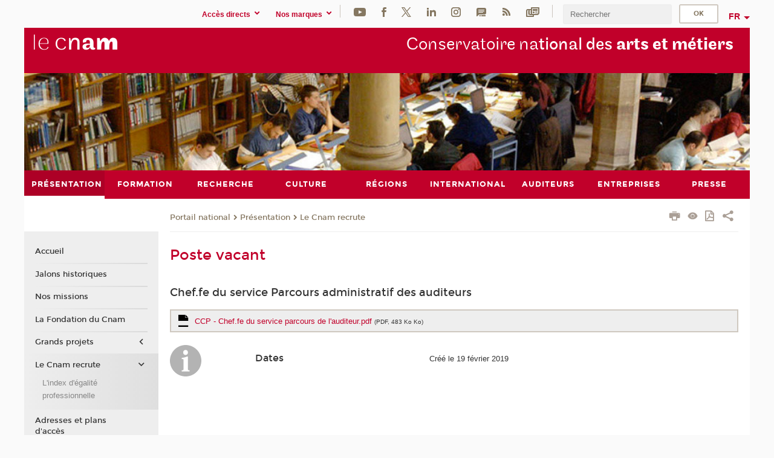

--- FILE ---
content_type: text/html;charset=UTF-8
request_url: https://www.cnam.fr/le-cnam-recrute/poste-vacant-1054810.kjsp
body_size: 15969
content:



















<!DOCTYPE html>
<!--[if IE 8]> <html class="ie8 oldie no-js" xmlns="http://www.w3.org/1999/xhtml" lang="fr" xml:lang="fr"> <![endif]-->
<!--[if gt IE 8]><!--> <html class="no-js" xmlns="http://www.w3.org/1999/xhtml" lang="fr" xml:lang="fr"> <!--<![endif]-->
<head>
    <meta name="viewport" content="width=device-width, initial-scale=1.0" />
    















        <meta itemprop="description" content="" />
        <meta property="og:description" content="" />
        <meta itemprop="name" content="Poste&#x20;vacant" />
        <meta property="og:title" content="Poste&#x20;vacant" />
        <meta property="og:site_name" content="Portail&#x20;national" />
        <meta property="og:type" content="article" />
        <meta property="og:url" content="https://presentation.cnam.fr/le-cnam-recrute/poste-vacant-1054810.kjsp?RH=EMP" />
        <meta itemprop="image" content="https://www.cnam.fr&#x2f;images&#x2f;logo.png" />
        <meta property="og:image" content="https://www.cnam.fr&#x2f;images&#x2f;logo.png" />
<meta http-equiv="content-type" content="text/html; charset=utf-8" />
<title>Poste vacant | Portail national | Cnam</title><link rel="canonical" href="https://presentation.cnam.fr/le-cnam-recrute/poste-vacant-1054810.kjsp" /><link rel="shortcut icon" type="image/x-icon" href="https://www.cnam.fr/jsp/images/favicon.ico" />
<link rel="icon" type="image/png" href="https://www.cnam.fr/jsp/images/favicon.png" />
<meta http-equiv="pragma" content="no-cache" />

<link rel="schema.DC" href="http://purl.org/dc/elements/1.1/" />
<meta name="DC.Title" content="Poste&#x20;vacant&#x20;&#x7c;&#x20;Portail&#x20;national&#x20;&#x7c;&#x20;Cnam" />
<meta name="DC.Creator" content="Cnam" />
<meta name="DC.Subject" lang="fr-FR" content="" />
<meta name="DC.Description" lang="fr-FR" content="" />
<meta name="DC.Publisher" content="Cnam" />
<meta name="DC.Date.created" scheme="W3CDTF" content="20190219 09:10:35.0" />
<meta name="DC.Date.modified" scheme="W3CDTF" content="20190219 09:10:35.0" />
<meta name="DC.Language" scheme="RFC3066" content="fr-FR" />
<meta name="DC.Rights" content="Copyright &copy;Conservatoire national des arts et métiers" />

<meta name="author" lang="fr_FR" content="Cnam" />
<meta name="keywords" content="" />
<meta name="description" content="" />
<meta name="Date-Creation-yyyymmdd" content="20190219 09:10:35.0" />
<meta name="Date-Revision-yyyymmdd" content="20190219 09:10:35.0" />
<meta name="copyright" content="Copyright &copy;Conservatoire national des arts et métiers" />
<meta name="reply-to" content="cms@cnam.fr" />
<meta name="category" content="Internet" />

    <meta name="robots" content="index, follow" />

<meta name="distribution" content="global" />
<meta name="identifier-url" content="https://www.cnam.fr/" />
<meta name="resource-type" content="document" />
<meta name="expires" content="-1" />
<meta name="Generator" content="" />
<meta name="Formatter" content="" />
    
    <link rel="start" title="Accueil" href="https://www.cnam.fr/" />
    
    <link rel="alternate" type="application/rss+xml" title="Fil RSS des dix dernières actualités" href="https://www.cnam.fr/adminsite/webservices/export_rss.jsp?NOMBRE=10&amp;CODE_RUBRIQUE=ACCUEIL&amp;LANGUE=0" />

    <link rel="stylesheet" type="text/css" media="screen" href="https://www.cnam.fr/jsp/styles/fonts/icones/IcoMoon.css" />
    <link rel="stylesheet" type="text/css" media="screen" href="https://www.cnam.fr/jsp/styles/fonts.css" />
    <link rel="stylesheet" type="text/css" media="screen" href="https://www.cnam.fr/jsp/styles/extension-galerie.css" />
    <!--[if lte IE 8]>
    <link rel="stylesheet" type="text/css" media="screen" href="https://www.cnam.fr/jsp/styles/all-old-ie.css" />
    <script>'header|footer|main|article|section|audio|video|source'.replace(/\w+/g,function(t){document.createElement(t)})</script>
    <script type="text/javascript" src="https://www.cnam.fr/adminsite/scripts/libs/ie8-shims.js"></script>
    <![endif]-->
    <!--[if gt IE 8]><!-->
    <link rel="stylesheet" type="text/css" media="screen" href="https://www.cnam.fr/jsp/styles/screen.css" />
    <!--<![endif]-->
    <link rel="stylesheet" type="text/css" media="screen" href="https://www.cnam.fr/wro/jQueryCSS/7bd5832b3be32ce6eeeab7c3f97decf8cb618101.css"/>
    <link rel="stylesheet" type="text/css" media="print" href="https://www.cnam.fr/wro/styles-print/6bb61dd7e6436be9da16491d333d5fc1c0c6716a.css"/>
    <link rel="stylesheet" type="text/css" media="screen" href="https://www.cnam.fr/wro/styles/eb57c25ff0ffddc60fdc7550a2ba2ba683ce697a.css"/>
    










<style type="text/css" media="screen">

	#menu_principal>li{
		
		width:11.11%;
	}


/*  remplacer par variable bandeau (de site) usine à sites */

</style>


    

    <script type="text/javascript">
        var html = document.getElementsByTagName('html')[0];
        html.className = html.className.replace('no-js', 'js');
    </script>
    

    
    
    <script type="text/javascript" src="https://www.cnam.fr/adminsite/fcktoolbox/fckeditor/fckeditor.js"></script>
    <script type="text/javascript" src="https://www.cnam.fr/wro/scripts/717a17b0cdcdc1d468fbeedba4cdddfccb9e6da5.js"></script>

    



<!-- Matomo Script A-->
<script>
    var _paq = window._paq = window._paq || [];
    /* tracker methods like "setCustomDimension" should be called before "trackPageView" */
    _paq.push(['trackPageView']);
    _paq.push(['enableLinkTracking']);
    (function () {
        var u = "https://pascal.cnam.fr/";
        _paq.push(['setTrackerUrl', u + 'matomo.php']);
        _paq.push(['setSiteId', '14']);
        var d = document, g = d.createElement('script'), s = d.getElementsByTagName('script')[0];
        g.async = true;
        g.src = u + 'matomo.js';
        s.parentNode.insertBefore(g, s);
    })();
</script>
<!-- End Matomo Code -->



</head>
<body id="body" class="fiche document consultation">







<header>
	<div id="header_deco">
	    <div id="bandeau_outils">
	    	 <button id="menu-principal-bouton" class="plier-deplier__bouton" aria-expanded="false">
                <span class="css-icon-menu"></span>
                <span class="icon-libelle">Menu</span>
            </button>
		    <p id="liens_evitement">
		        <a href="#avec_nav_sans_encadres">Contenu</a> |
		        <a href="#menu_principal">Navigation</a> |
		        <a href="#acces_directs">Accès directs</a>  |
		        <a href="#connexion">Connexion</a>
		    </p>
		    






		    
		    	






   <div id="acces-directs" class="acces-direct plier-deplier mobile-menu__item js-mobile-menu__item">
       <button class="button bouton-bandeau plier-deplier__bouton">
           <span class="icon-libelle">Accès directs</span>
           <span class="icon icon-chevron_down"></span>
       </button>
       <div class="plier-deplier__contenu plier-deplier__contenu--clos mobile-menu__level js-mobile-menu__level">
           <div>
               <ul>
              	 
                   <li class="mobile-menu__item js-mobile-menu__item">                       
                   		<a href="https://www.cnam.fr/repertoire-des-centres-regionaux/" class="type_rubrique_0001">
                   			<span class="mobile-menu__item__picto"><img src="/medias/photo/picto-24px-wg8c-regions-alt_1466677173513-png"/></span><!--
                   			--><span class="mobile-menu__item__libelle">Répertoire des centres régionaux</span>
                   		</a>                     
                   </li>
                 
                   <li class="mobile-menu__item js-mobile-menu__item">                       
                   		<a href="https://www.cnam.fr/espace-numerique-de-formation/" class="type_rubrique_0004">
                   			<!--
                   			--><span class="mobile-menu__item__libelle">Espace numérique de formation</span>
                   		</a>                     
                   </li>
                 
                   <li class="mobile-menu__item js-mobile-menu__item">                       
                   		<a href="https://www.cnam.fr/tous-nos-moocs/" class="type_rubrique_0001">
                   			<span class="mobile-menu__item__picto"><img src="/medias/photo/picto-24px-wg8c-mooc-alt_1566546104318-png"/></span><!--
                   			--><span class="mobile-menu__item__libelle">Tous nos moocs</span>
                   		</a>                     
                   </li>
                 
                   <li class="mobile-menu__item js-mobile-menu__item">                       
                   		<a href="https://www.cnam.fr/handi-cnam/" class="type_rubrique_0004">
                   			<span class="mobile-menu__item__picto"><img src="/medias/photo/picto-24px-wg8c-handi-cnam_1469200995688-png"/></span><!--
                   			--><span class="mobile-menu__item__libelle">Handi'cnam</span>
                   		</a>                     
                   </li>
                 
                   <li class="mobile-menu__item js-mobile-menu__item">                       
                   		<a href="https://www.cnam.fr/cnam-blog/" class="type_rubrique_0004">
                   			<span class="mobile-menu__item__picto"><img src="/medias/photo/picto-blog_1562248441902-png"/></span><!--
                   			--><span class="mobile-menu__item__libelle">Cnam blog</span>
                   		</a>                     
                   </li>
                 
                   <li class="mobile-menu__item js-mobile-menu__item">                       
                   		<a href="https://www.cnam.fr/musee-des-arts-et-metiers/" class="type_rubrique_0004">
                   			<span class="mobile-menu__item__picto"><img src="/medias/photo/picto-24px-wg8c-musee_1466677105776-png"/></span><!--
                   			--><span class="mobile-menu__item__libelle">musée des Arts et Métiers</span>
                   		</a>                     
                   </li>
                 
                   <li class="mobile-menu__item js-mobile-menu__item">                       
                   		<a href="https://www.cnam.fr/la-boutique-du-cnam/" class="type_rubrique_0004">
                   			<span class="mobile-menu__item__picto"><img src="/medias/photo/picto-24px-wg8c-boutique_1466676772117-png"/></span><!--
                   			--><span class="mobile-menu__item__libelle">La boutique du Cnam</span>
                   		</a>                     
                   </li>
                 
                   <li class="mobile-menu__item js-mobile-menu__item">                       
                   		<a href="https://www.cnam.fr/acces-a-intracnam/" class="type_rubrique_0004">
                   			<span class="mobile-menu__item__picto"><img src="/medias/photo/picto-24px-wg8c-intranet_1466677065451-png"/></span><!--
                   			--><span class="mobile-menu__item__libelle">Accès à intraCnam</span>
                   		</a>                     
                   </li>
                 
               </ul>
           </div><!-- -->
		</div><!-- .plier-deplier__contenu -->
	</div><!-- #acces-directs .plier-deplier -->

		    
		    






   <div id="menu-composantes" class="acces-direct plier-deplier mobile-menu__item js-mobile-menu__item">
       <button class="button bouton-bandeau plier-deplier__bouton">
           <span class="icon-libelle">Nos marques</span>
           <span class="icon icon-chevron_down"></span>
       </button>
       <div class="plier-deplier__contenu plier-deplier__contenu--clos mobile-menu__level js-mobile-menu__level">
           <div>
               <ul>
              	 
                   <li class="mobile-menu__item js-mobile-menu__item">
                   		<a href="https://www.cnam.fr/cestes/">
                   			<!--
                   			--><span class="mobile-menu__item__libelle">Cestes</span>
                   		</a>
                   </li>
                 
                   <li class="mobile-menu__item js-mobile-menu__item">
                   		<a href="https://www.cnam.fr/cnam-entreprises/">
                   			<!--
                   			--><span class="mobile-menu__item__libelle">Cnam entreprises</span>
                   		</a>
                   </li>
                 
                   <li class="mobile-menu__item js-mobile-menu__item">
                   		<a href="https://www.cnam.fr/ecole-pasteur-cnam/">
                   			<!--
                   			--><span class="mobile-menu__item__libelle">Ecole Pasteur-Cnam</span>
                   		</a>
                   </li>
                 
                   <li class="mobile-menu__item js-mobile-menu__item">
                   		<a href="https://www.cnam.fr/ecole-vaucanson/">
                   			<!--
                   			--><span class="mobile-menu__item__libelle">Ecole Vaucanson</span>
                   		</a>
                   </li>
                 
                   <li class="mobile-menu__item js-mobile-menu__item">
                   		<a href="https://www.cnam.fr/eicnam/">
                   			<!--
                   			--><span class="mobile-menu__item__libelle">EICnam</span>
                   		</a>
                   </li>
                 
                   <li class="mobile-menu__item js-mobile-menu__item">
                   		<a href="https://www.cnam.fr/enass/">
                   			<!--
                   			--><span class="mobile-menu__item__libelle">ENASS</span>
                   		</a>
                   </li>
                 
                   <li class="mobile-menu__item js-mobile-menu__item">
                   		<a href="https://www.cnam.fr/enjmin/">
                   			<!--
                   			--><span class="mobile-menu__item__libelle">Enjmin</span>
                   		</a>
                   </li>
                 
                   <li class="mobile-menu__item js-mobile-menu__item">
                   		<a href="https://www.cnam.fr/esgt/">
                   			<!--
                   			--><span class="mobile-menu__item__libelle">ESGT</span>
                   		</a>
                   </li>
                 
                   <li class="mobile-menu__item js-mobile-menu__item">
                   		<a href="https://www.cnam.fr/iat/">
                   			<!--
                   			--><span class="mobile-menu__item__libelle">IAT</span>
                   		</a>
                   </li>
                 
                   <li class="mobile-menu__item js-mobile-menu__item">
                   		<a href="https://www.cnam.fr/ich/">
                   			<!--
                   			--><span class="mobile-menu__item__libelle">ICH</span>
                   		</a>
                   </li>
                 
                   <li class="mobile-menu__item js-mobile-menu__item">
                   		<a href="https://www.cnam.fr/icsv/">
                   			<!--
                   			--><span class="mobile-menu__item__libelle">ICSV</span>
                   		</a>
                   </li>
                 
                   <li class="mobile-menu__item js-mobile-menu__item">
                   		<a href="https://www.cnam.fr/iffi-/">
                   			<!--
                   			--><span class="mobile-menu__item__libelle">IFFI </span>
                   		</a>
                   </li>
                 
                   <li class="mobile-menu__item js-mobile-menu__item">
                   		<a href="https://www.cnam.fr/ihie-sset/">
                   			<!--
                   			--><span class="mobile-menu__item__libelle">IHIE-SSET</span>
                   		</a>
                   </li>
                 
                   <li class="mobile-menu__item js-mobile-menu__item">
                   		<a href="https://www.cnam.fr/iim/">
                   			<!--
                   			--><span class="mobile-menu__item__libelle">IIM</span>
                   		</a>
                   </li>
                 
                   <li class="mobile-menu__item js-mobile-menu__item">
                   		<a href="https://www.cnam.fr/inetop/">
                   			<!--
                   			--><span class="mobile-menu__item__libelle">Inetop</span>
                   		</a>
                   </li>
                 
                   <li class="mobile-menu__item js-mobile-menu__item">
                   		<a href="https://www.cnam.fr/inseac/">
                   			<!--
                   			--><span class="mobile-menu__item__libelle">INSEAC</span>
                   		</a>
                   </li>
                 
                   <li class="mobile-menu__item js-mobile-menu__item">
                   		<a href="https://www.cnam.fr/intd/">
                   			<!--
                   			--><span class="mobile-menu__item__libelle">INTD</span>
                   		</a>
                   </li>
                 
                   <li class="mobile-menu__item js-mobile-menu__item">
                   		<a href="https://www.cnam.fr/intec/">
                   			<!--
                   			--><span class="mobile-menu__item__libelle">Intec</span>
                   		</a>
                   </li>
                 
                   <li class="mobile-menu__item js-mobile-menu__item">
                   		<a href="https://www.cnam.fr/intechmer/">
                   			<!--
                   			--><span class="mobile-menu__item__libelle">Intechmer</span>
                   		</a>
                   </li>
                 
                   <li class="mobile-menu__item js-mobile-menu__item">
                   		<a href="https://www.cnam.fr/istna/">
                   			<!--
                   			--><span class="mobile-menu__item__libelle">Istna</span>
                   		</a>
                   </li>
                 
                   <li class="mobile-menu__item js-mobile-menu__item">
                   		<a href="https://www.cnam.fr/itip/">
                   			<!--
                   			--><span class="mobile-menu__item__libelle">ITIP</span>
                   		</a>
                   </li>
                 
               </ul>
           </div><!-- -->
		</div><!-- .plier-deplier__contenu -->
	</div><!-- #menu-composantes .plier-deplier -->

		    






    <div class="reseaux-sociaux">
        <div>
            <span class="reseaux-sociaux__libelle">Réseaux sociaux</span>
            <ul class="reseaux-sociaux__liste">
            
                <li class="reseaux-sociaux__item">
                    <a href="https://www.cnam.fr/youtube/" class="type_rubrique_0004" title="YouTube"><span><img src="/medias/photo/rs-header-youtube-fafafa_1479822313326-png" alt="picto-YouTube" /></span></a>
                </li>
            
                <li class="reseaux-sociaux__item">
                    <a href="https://www.cnam.fr/facebook/" class="type_rubrique_0004" title="Facebook"><span><img src="/medias/photo/rs-header-facebook-fafafa_1479822212444-png" alt="picto-Facebook" /></span></a>
                </li>
            
                <li class="reseaux-sociaux__item">
                    <a href="https://www.cnam.fr/twitter/" class="type_rubrique_0004" title="Twitter"><span><img src="/medias/photo/rs-header-x-fafafa_1693906626049-png" alt="picto-Twitter" /></span></a>
                </li>
            
                <li class="reseaux-sociaux__item">
                    <a href="https://www.cnam.fr/linkedin/" class="type_rubrique_0004" title="LinkedIn"><span><img src="/medias/photo/rs-header-linkedin-fafafa_1479822260102-png" alt="picto-LinkedIn" /></span></a>
                </li>
            
                <li class="reseaux-sociaux__item">
                    <a href="https://www.cnam.fr/instagram/" class="type_rubrique_0004" title="Instagram"><span><img src="/medias/photo/rs-header-instagram-fafafa_1479822239948-png" alt="picto-Instagram" /></span></a>
                </li>
            
                <li class="reseaux-sociaux__item">
                    <a href="https://www.cnam.fr/le-blog/" class="type_rubrique_0004" title="Le blog"><span><img src="/medias/photo/rs-header-blog-fafafa_1492781943288-png" alt="picto-Le blog" /></span></a>
                </li>
            
                <li class="reseaux-sociaux__item">
                    <a href="https://www.cnam.fr/rss/" class="type_rubrique_0004" title="RSS"><span><img src="/medias/photo/flux-rss_1521190418158-png" alt="picto-RSS" /></span></a>
                </li>
            
                <li class="reseaux-sociaux__item">
                    <a href="https://www.cnam.fr/newsletter/" class="type_rubrique_0001" title="Newsletter"><span><img src="/medias/photo/rs-header-newsletter-fafafa_1601651001790-png" alt="picto-Newsletter" /></span></a>
                </li>
            
            </ul>
        </div>
    </div><!-- .reseaux-sociaux -->

		    









<div id="recherche-simple" class="plier-deplier">
        <div class="recherche-simple-Top">
	        <form class="form-recherche-simple-Top"  action="/servlet/com.jsbsoft.jtf.core.SG?EXT=cnam&amp;PROC=RECHERCHE_SIMPLE&amp;ACTION=RECHERCHE&amp;RF=EMP&amp;RH=EMP&amp;ID_REQ=1768729561398" method="post">
	            <input type="hidden" name="#ECRAN_LOGIQUE#" value="RECHERCHE" />
	            <input type="hidden" name="ACTION" value="VALIDER" />
	            <input type="hidden" name="LANGUE_SEARCH" value="0" />
	            <input type="hidden" name="CODE_RUBRIQUE" value="" />
	            <input type="hidden" name="SITE_CLOISONNE" value="" />
	            <input type="hidden" name="CODE_SITE_DISTANT" value="" />
	            <input type="hidden" name="SEARCH_SOUSRUBRIQUES" value="true" />
	            <input type="hidden" name="SEARCH_EXCLUSIONOBJET" value="" />
	            <input type="hidden" name="RH" value="EMP" />
	            <input type="hidden" name="OBJET" value="TOUS" />
	            <label for="MOTS_CLEFS">Recherche</label>
	            <input name="QUERY" role="search" type="text" id="MOTS_CLEFS" value="" placeholder="Rechercher" title="Rechercher par mots-clés" />
	            <input type="submit" value="ok" />
	                        
	            <div class="recherche-simple__combine-radio clearfix">
	             <span class="align"><input type="radio" name="moteur_combine" value="formation" id="radio-formation" checked="checked"><label class="label-radio-formation" for="radio-formation">Dans les formations</label></span>            
	            <span class="align"><input type="radio" name="moteur_combine" value="combine" id="radio-combine"><label class="label-radio-combine" for="radio-combine">Dans les autres pages </label></span>
	            <div class="recherche"><img src="/images/fleche_recherche_avance.png" alt="fleche recherche avance"><a class="button button__recherche-avance" href="/servlet/com.jsbsoft.jtf.core.SG?EXT=cnam&amp;PROC=RECHERCHE_FULL_TEXT&amp;ACTION=ACCUEIL&amp;RF=EMP&amp;RH=EMP&amp;ID_REQ=1768729561398">Recherche avancée</a></div>
	             </div>
	            
	        </form>
    </div><!-- .plier-deplier__contenu -->
</div><!-- #recherche-simple .plier-deplier -->

		    







<div id="versions" class="plier-deplier">
        <button class="plier-deplier__bouton versions__item" aria-expanded="false">fr</button>
        <div class="plier-deplier__contenu plier-deplier__contenu--clos">
	        <div><!--
	        --><ul><!----><li class="versions__item versions_en"  lang="en"><a href="https://www.cnam.eu/site-en/" hreflang="en">
	                        en
	                      </a></li><!----></ul><!--
	    --></div><!-- 
       --></div><!-- .plier-deplier__contenu -->
    </div><!-- #versions -->
    
	    </div> <!-- #bandeau_outils -->
		
	    <div id="banniere">
	   		











<div class="banniere clearfix" role="banner">
		<div class="banniere__logo-structure">
	            <a href="https://www.cnam.fr/" class="banniere__logo" title="Retour à la page d'accueil">
					<img src="/jsp/styles/img/logo_cnam_blanc_transp.png" alt="logo-Portail national" title="Retour à la page d'accueil" />
	            </a>

			
				<a href="#2" class="banniere__structure" target="_blank">
	               
	            </a>
			
		</div>
		
         
        	<a href="https://www.cnam.fr/" class="banniere__intitule" title="Retour à l’accueil du site"><!-- 
	        	
	        		--><span class="fragment_0">Conservatoire na</span><!--
	        		
	        		--><span class="fragment_1">tional des </span><!--
	        		
	        		--><span class="fragment_2">arts et métiers</span><!--
	        		
        	 --></a>
       
</div><!-- .banniere -->
	    </div>
	    
		     <a id="bandeau" href="https://www.cnam.fr/">
		   		




	<div class="bandeau__large effet17">
		<div class="itemwrap">
			<div class="bandeau__large-image effetIn1" style="background-image:url('/uas/kportal/NOM_PROPRIETE_BANDEAU_IMAGE_LARGE/badeau-accueil.jpg')">
			</div>
		</div>
	</div>


		    </a>
		
	    <div id="menu" role="navigation" aria-expanded="false">
	        








    <ul id="menu_principal" class="menu_principal--riche mobile-menu__level js-mobile-menu__level"><!--
	            --><li class="menu_principal-actif  mobile-menu__item js-mobile-menu__item">
	            
	            <a href="https://presentation.cnam.fr/presentation/" class="js-menu-link type_rubrique_0001" aria-expanded="false"><span>Présentation</span></a>
	            
		            <div class="plier-deplier__contenu plier-deplier__contenu--clos mobile-menu__level js-mobile-menu__level ">
	                   <div class="menu_principal__col">
		                    <ul><!-- 
		                     	
		                     	--><li class="menu_principal-titre-actif  mobile-menu__level__titre">
			                        <a href="https://presentation.cnam.fr/presentation/">
				                        
			            					Accueil
			            				
			                        </a>
			                    </li><!--
		                        --><li class=" mobile-menu__item js-mobile-menu__item">
		                            <a href="https://presentation.cnam.fr/jalons-historiques/" class="type_rubrique_0001">Jalons historiques</a>
			                        
		                        </li><!--
		                        --><li class=" mobile-menu__item js-mobile-menu__item">
		                            <a href="https://presentation.cnam.fr/nos-missions/" class="type_rubrique_0001">Nos missions</a>
			                        
		                        </li><!--
		                        --><li class=" mobile-menu__item js-mobile-menu__item">
		                            <a href="https://presentation.cnam.fr/la-fondation-du-cnam/" class="type_rubrique_0004">La Fondation du Cnam</a>
			                        
		                        </li><!--
		                        --><li class=" mobile-menu__item js-mobile-menu__item">
		                            <a href="https://presentation.cnam.fr/grands-projets/" class="type_rubrique_0001">Grands projets</a>
			                        
			                            <ul class="mobile-menu__level js-mobile-menu__level">
			                            	<li class=" mobile-menu__level__titre">
			                               		<a href="https://presentation.cnam.fr/grands-projets/">Grands projets</a>
			                            	</li><!--
			                                --><li class=" mobile-menu__item js-mobile-menu__item">
			                                   	<a href="https://presentation.cnam.fr/schema-directeur-des-ressources-humaines/" class="type_rubrique_0001">Schéma directeur des ressources humaines</a>
			                                   </li><!--
			                                --><li class=" mobile-menu__item js-mobile-menu__item">
			                                   	<a href="https://presentation.cnam.fr/schema-directeur-du-handicap/" class="type_rubrique_0001">Schéma directeur du handicap</a>
			                                   </li><!--
			                                --><li class=" mobile-menu__item js-mobile-menu__item">
			                                   	<a href="https://presentation.cnam.fr/schema-directeur-du-numerique/" class="type_rubrique_0001">Schéma directeur du numérique</a>
			                                   </li><!--
			                            --></ul>
		                        </li><!--
		                        --><li class=" mobile-menu__item js-mobile-menu__item">
		                            <a href="https://presentation.cnam.fr/le-cnam-recrute/" class="type_rubrique_0001">Le Cnam recrute</a>
			                        
			                            <ul class="mobile-menu__level js-mobile-menu__level">
			                            	<li class=" mobile-menu__level__titre">
			                               		<a href="https://presentation.cnam.fr/le-cnam-recrute/">Le Cnam recrute</a>
			                            	</li><!--
			                                --><li class=" mobile-menu__item js-mobile-menu__item">
			                                   	<a href="https://presentation.cnam.fr/l-index-d-egalite-professionnelle/" class="type_rubrique_0001">L'index d'égalité professionnelle</a>
			                                   </li><!--
			                            --></ul>
		                        </li><!--
		                        --><li class=" mobile-menu__item js-mobile-menu__item">
		                            <a href="https://presentation.cnam.fr/adresses-et-plans-d-acces/" class="type_rubrique_0001">Adresses et plans d'accès</a>
			                        
		                        </li><!--
		                        --><li class=" mobile-menu__item js-mobile-menu__item">
		                            <a href="https://presentation.cnam.fr/contacts/" class="type_rubrique_0001">Contacts</a>
			                        
		                        </li><!--
		                    --></ul>
	                   </div>
	                    
		           </div>
	           
	          </li><!-- 
	            --><li class=" mobile-menu__item js-mobile-menu__item">
	            
	            <a href="https://formation.cnam.fr/formation/" class="js-menu-link type_rubrique_0001" aria-expanded="false"><span>Formation</span></a>
	            
		            <div class="plier-deplier__contenu plier-deplier__contenu--clos mobile-menu__level js-mobile-menu__level ">
	                   <div class="menu_principal__col">
		                    <ul><!-- 
		                     	
		                     	--><li class=" mobile-menu__level__titre">
			                        <a href="https://formation.cnam.fr/formation/">
				                        
			            					Accueil
			            				
			                        </a>
			                    </li><!--
		                        --><li class=" mobile-menu__item js-mobile-menu__item">
		                            <a href="https://formation.cnam.fr/actualites-de-la-formation/" class="type_rubrique_0001">Actualités de la formation</a>
			                        
		                        </li><!--
		                        --><li class=" mobile-menu__item js-mobile-menu__item">
		                            <a href="https://formation.cnam.fr/comment-se-former-et-se-financer-/" class="type_rubrique_0001">Comment se former et se financer?</a>
			                        
			                            <ul class="mobile-menu__level js-mobile-menu__level">
			                            	<li class=" mobile-menu__level__titre">
			                               		<a href="https://formation.cnam.fr/comment-se-former-et-se-financer-/">Comment se former et se financer?</a>
			                            	</li><!--
			                                --><li class=" mobile-menu__item js-mobile-menu__item">
			                                   	<a href="https://formation.cnam.fr/obtenir-un-diplome-ou-un-certificat/" class="type_rubrique_0001">Obtenir un diplôme ou un certificat</a>
			                                   </li><!--
			                                --><li class=" mobile-menu__item js-mobile-menu__item">
			                                   	<a href="https://formation.cnam.fr/unite-d-enseignement-a-la-carte/" class="type_rubrique_0001">Unité d'enseignement à la carte</a>
			                                   </li><!--
			                                --><li class=" mobile-menu__item js-mobile-menu__item">
			                                   	<a href="https://formation.cnam.fr/formation-entreprises-en-journee/" class="type_rubrique_0001">Formation entreprises en journée</a>
			                                   </li><!--
			                                --><li class=" mobile-menu__item js-mobile-menu__item">
			                                   	<a href="https://formation.cnam.fr/en-apprentissage-ou-en-professionnalisation/" class="type_rubrique_0001">En apprentissage ou en professionnalisation</a>
			                                   </li><!--
			                                --><li class=" mobile-menu__item js-mobile-menu__item">
			                                   	<a href="https://formation.cnam.fr/comment-financer-sa-formation/" class="type_rubrique_0001">Comment  financer sa formation</a>
			                                   </li><!--
			                            --></ul>
		                        </li><!--
		                        --><li class="menu_principal-actif  mobile-menu__item js-mobile-menu__item">
		                            <a href="https://formation.cnam.fr/rechercher-par-discipline/" class="type_rubrique_0001">Rechercher par discipline</a>
			                        
		                        </li><!--
		                        --><li class=" mobile-menu__item js-mobile-menu__item">
		                            <a href="https://formation.cnam.fr/rechercher-par-metier/" class="type_rubrique_0001">Rechercher par métier</a>
			                        
		                        </li><!--
		                        --><li class=" mobile-menu__item js-mobile-menu__item">
		                            <a href="https://formation.cnam.fr/rechercher-par-region/" class="type_rubrique_0001">Rechercher par région</a>
			                        
		                        </li><!--
		                        --><li class=" mobile-menu__item js-mobile-menu__item">
		                            <a href="https://formation.cnam.fr/catalogue-national-des-formations/" class="type_rubrique_0001">Catalogue national des formations</a>
			                        
		                        </li><!--
		                        --><li class=" mobile-menu__item js-mobile-menu__item">
		                            <a href="https://formation.cnam.fr/catalogue-de-la-formation-ouverte-a-distance/" class="type_rubrique_0004">Catalogue de la formation ouverte à distance</a>
			                        
		                        </li><!--
		                        --><li class=" mobile-menu__item js-mobile-menu__item">
		                            <a href="https://formation.cnam.fr/catalogue-des-stages/" class="type_rubrique_0004">Catalogue des stages</a>
			                        
		                        </li><!--
		                        --><li class=" mobile-menu__item js-mobile-menu__item">
		                            <a href="https://formation.cnam.fr/catalogue-de-l-alternance/" class="type_rubrique_0004">Catalogue de l'alternance</a>
			                        
		                        </li><!--
		                        --><li class=" mobile-menu__item js-mobile-menu__item">
		                            <a href="https://formation.cnam.fr/valider-ses-acquis/" class="type_rubrique_0004">Valider ses acquis</a>
			                        
		                        </li><!--
		                        --><li class=" mobile-menu__item js-mobile-menu__item">
		                            <a href="https://formation.cnam.fr/notre-engagement-qualite/" class="type_rubrique_0001">Notre engagement qualité</a>
			                        
		                        </li><!--
		                        --><li class=" mobile-menu__item js-mobile-menu__item">
		                            <a href="https://formation.cnam.fr/micro-certifications/" class="type_rubrique_0001">Micro-certifications</a>
			                        
		                        </li><!--
		                    --></ul>
	                   </div>
	                    
		           </div>
	           
	          </li><!-- 
	            --><li class=" mobile-menu__item js-mobile-menu__item">
	            
	            <a href="https://recherche.cnam.fr/recherche/" class="js-menu-link type_rubrique_0001" aria-expanded="false"><span>Recherche</span></a>
	            
		            <div class="plier-deplier__contenu plier-deplier__contenu--clos mobile-menu__level js-mobile-menu__level ">
	                   <div class="menu_principal__col">
		                    <ul><!-- 
		                     	
		                     	--><li class=" mobile-menu__level__titre">
			                        <a href="https://recherche.cnam.fr/recherche/">
				                        
			            					Accueil
			            				
			                        </a>
			                    </li><!--
		                        --><li class=" mobile-menu__item js-mobile-menu__item">
		                            <a href="https://recherche.cnam.fr/la-direction-de-la-recherche-son-actu/" class="type_rubrique_0001">La direction de la recherche & son actu</a>
			                        
			                            <ul class="mobile-menu__level js-mobile-menu__level">
			                            	<li class=" mobile-menu__level__titre">
			                               		<a href="https://recherche.cnam.fr/la-direction-de-la-recherche-son-actu/">La direction de la recherche & son actu</a>
			                            	</li><!--
			                                --><li class=" mobile-menu__item js-mobile-menu__item">
			                                   	<a href="https://recherche.cnam.fr/agenda-actus/" class="type_rubrique_0001">Agenda & actus</a>
			                                   </li><!--
			                                --><li class=" mobile-menu__item js-mobile-menu__item">
			                                   	<a href="https://recherche.cnam.fr/organisation-contacts/" class="type_rubrique_0001">Organisation & contacts</a>
			                                   </li><!--
			                            --></ul>
		                        </li><!--
		                        --><li class=" mobile-menu__item js-mobile-menu__item">
		                            <a href="https://recherche.cnam.fr/laboratoires/" class="type_rubrique_0001">Laboratoires</a>
			                        
		                        </li><!--
		                        --><li class=" mobile-menu__item js-mobile-menu__item">
		                            <a href="https://recherche.cnam.fr/etudes-doctorales-hdr/" class="type_rubrique_0001">Études doctorales & HDR</a>
			                        
			                            <ul class="mobile-menu__level js-mobile-menu__level">
			                            	<li class=" mobile-menu__level__titre">
			                               		<a href="https://recherche.cnam.fr/etudes-doctorales-hdr/">Études doctorales & HDR</a>
			                            	</li><!--
			                                --><li class=" mobile-menu__item js-mobile-menu__item">
			                                   	<a href="https://recherche.cnam.fr/je-choisis-le-cnam-/" class="type_rubrique_0001">Je choisis le Cnam ?</a>
			                                   </li><!--
			                                --><li class=" mobile-menu__item js-mobile-menu__item">
			                                   	<a href="https://recherche.cnam.fr/j-etudie-au-cnam-/" class="type_rubrique_0001">J'étudie au Cnam !</a>
			                                   </li><!--
			                                --><li class=" mobile-menu__item js-mobile-menu__item">
			                                   	<a href="https://recherche.cnam.fr/je-passe-mon-hdr/" class="type_rubrique_0001">Je passe mon HDR</a>
			                                   </li><!--
			                            --></ul>
		                        </li><!--
		                        --><li class=" mobile-menu__item js-mobile-menu__item">
		                            <a href="https://recherche.cnam.fr/partenariats-financements/" class="type_rubrique_0001">Partenariats & financements</a>
			                        
			                            <ul class="mobile-menu__level js-mobile-menu__level">
			                            	<li class=" mobile-menu__level__titre">
			                               		<a href="https://recherche.cnam.fr/partenariats-financements/">Partenariats & financements</a>
			                            	</li><!--
			                                --><li class=" mobile-menu__item js-mobile-menu__item">
			                                   	<a href="https://recherche.cnam.fr/aap-recherche-prix/" class="type_rubrique_0001">AAP recherche & prix</a>
			                                   </li><!--
			                            --></ul>
		                        </li><!--
		                        --><li class=" mobile-menu__item js-mobile-menu__item">
		                            <a href="https://recherche.cnam.fr/diffusion-vulgarisation-medias/" class="type_rubrique_0001">Diffusion, vulgarisation, médias</a>
			                        
			                            <ul class="mobile-menu__level js-mobile-menu__level">
			                            	<li class=" mobile-menu__level__titre">
			                               		<a href="https://recherche.cnam.fr/diffusion-vulgarisation-medias/">Diffusion, vulgarisation, médias</a>
			                            	</li><!--
			                                --><li class=" mobile-menu__item js-mobile-menu__item">
			                                   	<a href="https://recherche.cnam.fr/au-coeur-des-labos/" class="type_rubrique_0001">Au coeur des labos</a>
			                                   </li><!--
			                                --><li class=" mobile-menu__item js-mobile-menu__item">
			                                   	<a href="https://recherche.cnam.fr/presse-medias/" class="type_rubrique_0001">Presse & médias</a>
			                                   </li><!--
			                                --><li class=" mobile-menu__item js-mobile-menu__item">
			                                   	<a href="https://recherche.cnam.fr/science-ouverte/" class="type_rubrique_0001">Science ouverte</a>
			                                   </li><!--
			                            --></ul>
		                        </li><!--
		                        --><li class=" mobile-menu__item js-mobile-menu__item">
		                            <a href="https://recherche.cnam.fr/ethique-et-integrite-dans-la-recherche/" class="type_rubrique_0001">Ethique et intégrité dans la recherche</a>
			                        
		                        </li><!--
		                    --></ul>
	                   </div>
	                    
		           </div>
	           
	          </li><!-- 
	            --><li class=" mobile-menu__item js-mobile-menu__item">
	            
	            <a href="https://culture.cnam.fr/culture/" class="js-menu-link type_rubrique_0001" aria-expanded="false"><span>Culture</span></a>
	            
		            <div class="plier-deplier__contenu plier-deplier__contenu--clos mobile-menu__level js-mobile-menu__level ">
	                   <div class="menu_principal__col">
		                    <ul><!-- 
		                     	
		                     	--><li class=" mobile-menu__level__titre">
			                        <a href="https://culture.cnam.fr/culture/">
				                        
			            					Accueil
			            				
			                        </a>
			                    </li><!--
		                        --><li class=" mobile-menu__item js-mobile-menu__item">
		                            <a href="https://culture.cnam.fr/agenda/" class="type_rubrique_0001">Agenda</a>
			                        
			                            <ul class="mobile-menu__level js-mobile-menu__level">
			                            	<li class=" mobile-menu__level__titre">
			                               		<a href="https://culture.cnam.fr/agenda/">Agenda</a>
			                            	</li><!--
			                                --><li class=" mobile-menu__item js-mobile-menu__item">
			                                   	<a href="https://culture.cnam.fr/juin/" class="type_rubrique_0001">Juin</a>
			                                   </li><!--
			                                --><li class=" mobile-menu__item js-mobile-menu__item">
			                                   	<a href="https://culture.cnam.fr/juillet-aout/" class="type_rubrique_0001">Juillet-Août</a>
			                                   </li><!--
			                                --><li class=" mobile-menu__item js-mobile-menu__item">
			                                   	<a href="https://culture.cnam.fr/septembre/" class="type_rubrique_0001">Septembre</a>
			                                   </li><!--
			                                --><li class=" mobile-menu__item js-mobile-menu__item">
			                                   	<a href="https://culture.cnam.fr/octobre/" class="type_rubrique_0001">Octobre</a>
			                                   </li><!--
			                                --><li class=" mobile-menu__item js-mobile-menu__item">
			                                   	<a href="https://culture.cnam.fr/novembre/" class="type_rubrique_0001">Novembre</a>
			                                   </li><!--
			                                --><li class=" mobile-menu__item js-mobile-menu__item">
			                                   	<a href="https://culture.cnam.fr/decembre/" class="type_rubrique_0001">Décembre</a>
			                                   </li><!--
			                                --><li class=" mobile-menu__item js-mobile-menu__item">
			                                   	<a href="https://culture.cnam.fr/janvier/" class="type_rubrique_0001">Janvier</a>
			                                   </li><!--
			                                --><li class=" mobile-menu__item js-mobile-menu__item">
			                                   	<a href="https://culture.cnam.fr/fevrier/" class="type_rubrique_0001">Février</a>
			                                   </li><!--
			                            --></ul>
		                        </li><!--
		                        --><li class=" mobile-menu__item js-mobile-menu__item">
		                            <a href="https://culture.cnam.fr/medias-cnam/" class="type_rubrique_0001">Medias-Cnam</a>
			                        
			                            <ul class="mobile-menu__level js-mobile-menu__level">
			                            	<li class=" mobile-menu__level__titre">
			                               		<a href="https://culture.cnam.fr/medias-cnam/">Medias-Cnam</a>
			                            	</li><!--
			                                --><li class=" mobile-menu__item js-mobile-menu__item">
			                                   	<a href="https://culture.cnam.fr/tous-les-enregistrements/" class="type_rubrique_0001">Tous les enregistrements</a>
			                                   </li><!--
			                                --><li class=" mobile-menu__item js-mobile-menu__item">
			                                   	<a href="https://culture.cnam.fr/tous-les-audios/" class="type_rubrique_0001">Tous les audios</a>
			                                   </li><!--
			                            --></ul>
		                        </li><!--
		                        --><li class=" mobile-menu__item js-mobile-menu__item">
		                            <a href="https://culture.cnam.fr/vient-de-paraitre/" class="type_rubrique_0001">Vient de paraître</a>
			                        
		                        </li><!--
		                        --><li class=" mobile-menu__item js-mobile-menu__item">
		                            <a href="https://culture.cnam.fr/expositions-virtuelles/" class="type_rubrique_0001">Expositions virtuelles</a>
			                        
			                            <ul class="mobile-menu__level js-mobile-menu__level">
			                            	<li class=" mobile-menu__level__titre">
			                               		<a href="https://culture.cnam.fr/expositions-virtuelles/">Expositions virtuelles</a>
			                            	</li><!--
			                                --><li class=" mobile-menu__item js-mobile-menu__item">
			                                   	<a href="https://culture.cnam.fr/lumiere-sur-les-metiers-de-l-industrie-nucleaire/" class="type_rubrique_0001">Lumière sur les métiers de l'industrie nucléaire</a>
			                                   </li><!--
			                                --><li class=" mobile-menu__item js-mobile-menu__item">
			                                   	<a href="https://culture.cnam.fr/plus-belle-la-mecanique/" class="type_rubrique_0001">Plus belle la mécanique</a>
			                                   </li><!--
			                                --><li class=" mobile-menu__item js-mobile-menu__item">
			                                   	<a href="https://culture.cnam.fr/le-cnam-230-ans-d-histoire/" class="type_rubrique_0001">le Cnam, 230 ans d’histoire</a>
			                                   </li><!--
			                                --><li class=" mobile-menu__item js-mobile-menu__item">
			                                   	<a href="https://culture.cnam.fr/l-abbe-gregoire-un-heritage-toujours-vivant-/" class="type_rubrique_0001">L'abbé Grégoire, un héritage toujours vivant/</a>
			                                   </li><!--
			                                --><li class=" mobile-menu__item js-mobile-menu__item">
			                                   	<a href="https://culture.cnam.fr/main-tenant-/" class="type_rubrique_0001">Main tenant/</a>
			                                   </li><!--
			                                --><li class=" mobile-menu__item js-mobile-menu__item">
			                                   	<a href="https://culture.cnam.fr/la-bibliotheque-du-cnam-hier-aujourd-hui-/" class="type_rubrique_0001">La bibliothèque du Cnam, hier & aujourd'hui/</a>
			                                   </li><!--
			                                --><li class=" mobile-menu__item js-mobile-menu__item">
			                                   	<a href="https://culture.cnam.fr/objets-du-musee-/" class="type_rubrique_0001">Objets du Musée/</a>
			                                   </li><!--
			                                --><li class=" mobile-menu__item js-mobile-menu__item">
			                                   	<a href="https://culture.cnam.fr/decalcomanie-/" class="type_rubrique_0001">Décalcomanie/</a>
			                                   </li><!--
			                                --><li class=" mobile-menu__item js-mobile-menu__item">
			                                   	<a href="https://culture.cnam.fr/repare-moi-si-tu-peux-/" class="type_rubrique_0001">Répare-moi si tu peux/</a>
			                                   </li><!--
			                                --><li class=" mobile-menu__item js-mobile-menu__item">
			                                   	<a href="https://culture.cnam.fr/explorac-o-/" class="type_rubrique_0001">Exploração/</a>
			                                   </li><!--
			                                --><li class=" mobile-menu__item js-mobile-menu__item">
			                                   	<a href="https://culture.cnam.fr/le-piano-oriental-/" class="type_rubrique_0001">Le Piano oriental/</a>
			                                   </li><!--
			                                --><li class=" mobile-menu__item js-mobile-menu__item">
			                                   	<a href="https://culture.cnam.fr/5-sens-et-9e-art-/" class="type_rubrique_0001">5 sens et 9e art/</a>
			                                   </li><!--
			                                --><li class=" mobile-menu__item js-mobile-menu__item">
			                                   	<a href="https://culture.cnam.fr/surimpressions-/" class="type_rubrique_0001">Surimpressions/</a>
			                                   </li><!--
			                                --><li class=" mobile-menu__item js-mobile-menu__item">
			                                   	<a href="https://culture.cnam.fr/le-cnam-70-ans-d-engagement-sur-les-territoires/" class="type_rubrique_0001">Le Cnam : 70 ans d'engagement sur les territoires</a>
			                                   </li><!--
			                                --><li class=" mobile-menu__item js-mobile-menu__item">
			                                   	<a href="https://culture.cnam.fr/detours-verts-le-futur-des-transports-/" class="type_rubrique_0001">Détours verts : le futur des transports/</a>
			                                   </li><!--
			                                --><li class=" mobile-menu__item js-mobile-menu__item">
			                                   	<a href="https://culture.cnam.fr/out-of-home-/" class="type_rubrique_0001">Out of Home/</a>
			                                   </li><!--
			                                --><li class=" mobile-menu__item js-mobile-menu__item">
			                                   	<a href="https://culture.cnam.fr/the-shoe-must-go-on-/" class="type_rubrique_0001">The Shoe Must Go On/</a>
			                                   </li><!--
			                                --><li class=" mobile-menu__item js-mobile-menu__item">
			                                   	<a href="https://culture.cnam.fr/simplement-afghanes-/" class="type_rubrique_0001">Simplement Afghanes/</a>
			                                   </li><!--
			                                --><li class=" mobile-menu__item js-mobile-menu__item">
			                                   	<a href="https://culture.cnam.fr/exils-syriens-/" class="type_rubrique_0001">Exils syriens/</a>
			                                   </li><!--
			                                --><li class=" mobile-menu__item js-mobile-menu__item">
			                                   	<a href="https://culture.cnam.fr/made-in-cnam-/" class="type_rubrique_0001">Made in Cnam/</a>
			                                   </li><!--
			                                --><li class=" mobile-menu__item js-mobile-menu__item">
			                                   	<a href="https://culture.cnam.fr/station-9e-art-/" class="type_rubrique_0001">Station 9e art/</a>
			                                   </li><!--
			                                --><li class=" mobile-menu__item js-mobile-menu__item">
			                                   	<a href="https://culture.cnam.fr/itineraires-/" class="type_rubrique_0001">Itinéraires/</a>
			                                   </li><!--
			                                --><li class=" mobile-menu__item js-mobile-menu__item">
			                                   	<a href="https://culture.cnam.fr/infinites-plurielles-/" class="type_rubrique_0001">Infinités plurielles/</a>
			                                   </li><!--
			                                --><li class=" mobile-menu__item js-mobile-menu__item">
			                                   	<a href="https://culture.cnam.fr/histoires-d-objets-/" class="type_rubrique_0001">Histoires d'objets/</a>
			                                   </li><!--
			                                --><li class=" mobile-menu__item js-mobile-menu__item">
			                                   	<a href="https://culture.cnam.fr/roms-entre-autres-/" class="type_rubrique_0001">Roms entre autres/</a>
			                                   </li><!--
			                                --><li class=" mobile-menu__item js-mobile-menu__item">
			                                   	<a href="https://culture.cnam.fr/la-deportation-des-enfants-juifs-du-3e-arrondissement/" class="type_rubrique_0001">La déportation des enfants juifs du 3e arrondissement</a>
			                                   </li><!--
			                            --></ul>
		                        </li><!--
		                        --><li class=" mobile-menu__item js-mobile-menu__item">
		                            <a href="https://culture.cnam.fr/bibliotheques-scd-/" class="type_rubrique_0004">Bibliothèques (SCD)</a>
			                        
		                        </li><!--
		                        --><li class=" mobile-menu__item js-mobile-menu__item">
		                            <a href="https://culture.cnam.fr/conservatoire-numerique-des-arts-et-metiers-cnum-/" class="type_rubrique_0004">Conservatoire numérique des Arts et Métiers (Cnum)</a>
			                        
		                        </li><!--
		                        --><li class=" mobile-menu__item js-mobile-menu__item">
		                            <a href="https://culture.cnam.fr/musee-des-arts-et-metiers/" class="type_rubrique_0004">Musée des Arts et Métiers</a>
			                        
		                        </li><!--
		                    --></ul>
	                   </div>
	                    
		           </div>
	           
	          </li><!-- 
	            --><li class=" mobile-menu__item js-mobile-menu__item">
	            
	            <a href="https://regions.cnam.fr/regions/" class="js-menu-link type_rubrique_0001" aria-expanded="false"><span>Régions</span></a>
	            
		            <div class="plier-deplier__contenu plier-deplier__contenu--clos mobile-menu__level js-mobile-menu__level ">
	                   <div class="menu_principal__col">
		                    <ul><!-- 
		                     	
		                     	--><li class=" mobile-menu__level__titre">
			                        <a href="https://regions.cnam.fr/regions/">
				                        
			            					Accueil
			            				
			                        </a>
			                    </li><!--
		                        --><li class=" mobile-menu__item js-mobile-menu__item">
		                            <a href="https://regions.cnam.fr/actualites/" class="type_rubrique_0001">Actualités</a>
			                        
		                        </li><!--
		                        --><li class=" mobile-menu__item js-mobile-menu__item">
		                            <a href="https://regions.cnam.fr/repertoire/" class="type_rubrique_0001">Répertoire</a>
			                        
		                        </li><!--
		                    --></ul>
	                   </div>
	                    
		           </div>
	           
	          </li><!-- 
	            --><li class=" mobile-menu__item js-mobile-menu__item">
	            
	            <a href="https://international.cnam.fr/international/" class="js-menu-link type_rubrique_0001" aria-expanded="false"><span>International</span></a>
	            
		            <div class="plier-deplier__contenu plier-deplier__contenu--clos mobile-menu__level js-mobile-menu__level ">
	                   <div class="menu_principal__col">
		                    <ul><!-- 
		                     	
		                     	--><li class=" mobile-menu__level__titre">
			                        <a href="https://international.cnam.fr/international/">
				                        
			            					Actions internationales
			            				
			                        </a>
			                    </li><!--
		                        --><li class=" mobile-menu__item js-mobile-menu__item">
		                            <a href="https://international.cnam.fr/etudiants-et-professionnels/" class="type_rubrique_0001">Étudiants et professionnels</a>
			                        
			                            <ul class="mobile-menu__level js-mobile-menu__level">
			                            	<li class=" mobile-menu__level__titre">
			                               		<a href="https://international.cnam.fr/etudiants-et-professionnels/">Étudiants et professionnels</a>
			                            	</li><!--
			                                --><li class=" mobile-menu__item js-mobile-menu__item">
			                                   	<a href="https://international.cnam.fr/mobilites-internationales/" class="type_rubrique_0001">Mobilités internationales</a>
			                                   </li><!--
			                                --><li class=" mobile-menu__item js-mobile-menu__item">
			                                   	<a href="https://international.cnam.fr/bourses-erasmus-mobilite-intra-europeenne-ka131-/" class="type_rubrique_0001">Bourses Erasmus+ Mobilité intra-européenne (KA131)</a>
			                                   </li><!--
			                                --><li class=" mobile-menu__item js-mobile-menu__item">
			                                   	<a href="https://international.cnam.fr/bourses-erasmus-mobilite-internationale-de-credits-mic-/" class="type_rubrique_0001">Bourses Erasmus+ Mobilité internationale de crédits (MIC)</a>
			                                   </li><!--
			                                --><li class=" mobile-menu__item js-mobile-menu__item">
			                                   	<a href="https://international.cnam.fr/logement/" class="type_rubrique_0001">Logement</a>
			                                   </li><!--
			                            --></ul>
		                        </li><!--
		                        --><li class=" mobile-menu__item js-mobile-menu__item">
		                            <a href="https://international.cnam.fr/projets-internationaux/" class="type_rubrique_0001">Projets internationaux</a>
			                        
		                        </li><!--
		                        --><li class=" mobile-menu__item js-mobile-menu__item">
		                            <a href="https://international.cnam.fr/partenaires/" class="type_rubrique_0001">Partenaires</a>
			                        
		                        </li><!--
		                    --></ul>
	                   </div>
	                    
		           </div>
	           
	          </li><!-- 
	            --><li class=" mobile-menu__item js-mobile-menu__item">
	            
	            <a href="https://eleves.cnam.fr/auditeurs/" class="js-menu-link type_rubrique_0001" aria-expanded="false"><span>Auditeurs</span></a>
	            
		            <div class="plier-deplier__contenu plier-deplier__contenu--clos mobile-menu__level js-mobile-menu__level ">
	                   <div class="menu_principal__col">
		                    <ul><!-- 
		                     	
		                     	--><li class=" mobile-menu__level__titre">
			                        <a href="https://eleves.cnam.fr/auditeurs/">
				                        
			            					Accueil
			            				
			                        </a>
			                    </li><!--
		                        --><li class=" mobile-menu__item js-mobile-menu__item">
		                            <a href="https://eleves.cnam.fr/vie-scolaire/" class="type_rubrique_0001">Vie scolaire</a>
			                        
		                        </li><!--
		                        --><li class=" mobile-menu__item js-mobile-menu__item">
		                            <a href="https://eleves.cnam.fr/devenir-entrepreneur-e-cnam-incubateur/" class="type_rubrique_0001">Devenir entrepreneur.e - Cnam incubateur</a>
			                        
		                        </li><!--
		                        --><li class=" mobile-menu__item js-mobile-menu__item">
		                            <a href="https://eleves.cnam.fr/la-communaute-des-cnamiens/" class="type_rubrique_0001">La communauté des Cnamiens</a>
			                        
			                            <ul class="mobile-menu__level js-mobile-menu__level">
			                            	<li class=" mobile-menu__level__titre">
			                               		<a href="https://eleves.cnam.fr/la-communaute-des-cnamiens/">La communauté des Cnamiens</a>
			                            	</li><!--
			                                --><li class=" mobile-menu__item js-mobile-menu__item">
			                                   	<a href="https://eleves.cnam.fr/elections/" class="type_rubrique_0001">Elections</a>
			                                   </li><!--
			                                --><li class=" mobile-menu__item js-mobile-menu__item">
			                                   	<a href="https://eleves.cnam.fr/vos-representants-dans-les-conseils/" class="type_rubrique_0001">Vos représentants dans les conseils</a>
			                                   </li><!--
			                                --><li class=" mobile-menu__item js-mobile-menu__item">
			                                   	<a href="https://eleves.cnam.fr/parcours-d-eleves/" class="type_rubrique_0001">Parcours d'élèves</a>
			                                   </li><!--
			                                --><li class=" mobile-menu__item js-mobile-menu__item">
			                                   	<a href="https://eleves.cnam.fr/associations-et-alumni/" class="type_rubrique_0001">Associations et alumni</a>
			                                   </li><!--
			                            --></ul>
		                        </li><!--
		                        --><li class=" mobile-menu__item js-mobile-menu__item">
		                            <a href="https://eleves.cnam.fr/l-observatoire-des-etudes-et-carrieres/" class="type_rubrique_0001">L'Observatoire des études et carrières</a>
			                        
			                            <ul class="mobile-menu__level js-mobile-menu__level">
			                            	<li class=" mobile-menu__level__titre">
			                               		<a href="https://eleves.cnam.fr/l-observatoire-des-etudes-et-carrieres/">L'Observatoire des études et carrières</a>
			                            	</li><!--
			                                --><li class=" mobile-menu__item js-mobile-menu__item">
			                                   	<a href="https://eleves.cnam.fr/taux-de-reussite/" class="type_rubrique_0001">Taux de réussite</a>
			                                   </li><!--
			                                --><li class=" mobile-menu__item js-mobile-menu__item">
			                                   	<a href="https://eleves.cnam.fr/l-evolution-professionnelle-des-diplomes/" class="type_rubrique_0001">L'évolution professionnelle des diplômés</a>
			                                   </li><!--
			                                --><li class=" mobile-menu__item js-mobile-menu__item">
			                                   	<a href="https://eleves.cnam.fr/l-appreciation-des-enseignements-/" class="type_rubrique_0001">L'appréciation des enseignements </a>
			                                   </li><!--
			                                --><li class=" mobile-menu__item js-mobile-menu__item">
			                                   	<a href="https://eleves.cnam.fr/la-satisfaction-des-formations/" class="type_rubrique_0001">La satisfaction des formations</a>
			                                   </li><!--
			                            --></ul>
		                        </li><!--
		                        --><li class=" mobile-menu__item js-mobile-menu__item">
		                            <a href="https://emploi.cnam.fr/emplois-et-stages/" class="type_rubrique_0001">Emplois et stages</a>
			                        
		                        </li><!--
		                    --></ul>
	                   </div>
	                    
		           </div>
	           
	          </li><!-- 
	            --><li class=" mobile-menu__item js-mobile-menu__item">
	            
	            <a href="https://entreprises.cnam.fr/entreprises/" class="js-menu-link type_rubrique_0001" aria-expanded="false"><span>Entreprises</span></a>
	            
		            <div class="plier-deplier__contenu plier-deplier__contenu--clos mobile-menu__level js-mobile-menu__level ">
	                   <div class="menu_principal__col">
		                    <ul><!-- 
		                     	
		                     	--><li class=" mobile-menu__level__titre">
			                        <a href="https://entreprises.cnam.fr/entreprises/">
				                        
			            					Accueil
			            				
			                        </a>
			                    </li><!--
		                        --><li class=" mobile-menu__item js-mobile-menu__item">
		                            <a href="https://entreprises.cnam.fr/formations-de-cnam-entreprises/" class="type_rubrique_0004">Formations de Cnam Entreprises</a>
			                        
		                        </li><!--
		                        --><li class=" mobile-menu__item js-mobile-menu__item">
		                            <a href="https://entreprises.cnam.fr/formations-en-alternance/" class="type_rubrique_0001">Formations en alternance</a>
			                        
		                        </li><!--
		                        --><li class=" mobile-menu__item js-mobile-menu__item">
		                            <a href="https://entreprises.cnam.fr/diffuser-une-offre-d-emploi-ou-de-stage/" class="type_rubrique_0001">Diffuser une offre d'emploi ou de stage</a>
			                        
		                        </li><!--
		                        --><li class=" mobile-menu__item js-mobile-menu__item">
		                            <a href="https://entreprises.cnam.fr/reserver-un-espace-au-cnam-/" class="type_rubrique_0001">Réserver un espace au Cnam </a>
			                        
		                        </li><!--
		                        --><li class=" mobile-menu__item js-mobile-menu__item">
		                            <a href="https://entreprises.cnam.fr/achats-et-marches/" class="type_rubrique_0001">Achats et marchés</a>
			                        
		                        </li><!--
		                        --><li class=" mobile-menu__item js-mobile-menu__item">
		                            <a href="https://entreprises.cnam.fr/taxe-d-apprentissage/" class="type_rubrique_0001">Taxe d' apprentissage</a>
			                        
		                        </li><!--
		                    --></ul>
	                   </div>
	                    
		           </div>
	           
	          </li><!-- 
	            --><li class=" mobile-menu__item js-mobile-menu__item">
	            
	            <a href="https://presse.cnam.fr/presse/" class="js-menu-link type_rubrique_0001" aria-expanded="false"><span>Presse</span></a>
	            
		            <div class="plier-deplier__contenu plier-deplier__contenu--clos mobile-menu__level js-mobile-menu__level ">
	                   <div class="menu_principal__col">
		                    <ul><!-- 
		                     	
		                     	--><li class=" mobile-menu__level__titre">
			                        <a href="https://presse.cnam.fr/presse/">
				                        
			            					Accueil
			            				
			                        </a>
			                    </li><!--
		                        --><li class=" mobile-menu__item js-mobile-menu__item">
		                            <a href="https://presse.cnam.fr/communiques/" class="type_rubrique_0001">Communiqués</a>
			                        
		                        </li><!--
		                        --><li class=" mobile-menu__item js-mobile-menu__item">
		                            <a href="https://presse.cnam.fr/le-cnam-dans-les-medias/" class="type_rubrique_0001">Le Cnam dans les médias</a>
			                        
		                        </li><!--
		                    --></ul>
	                   </div>
	                    
		           </div>
	           
	          </li><!-- 
    --></ul><!-- #menu_principal -->
	        <div class="separateur"></div>
	    </div> <!-- #menu -->
    </div>
</header>

<main id="page">
    <div id="page_deco">
        <div id="contenu-encadres">
            <div id="avec_nav_sans_encadres" class="contenu" role="main">
                
                    <div class="contenu__outils clearfix">
	                    















<p id="fil_ariane"><a class='transverse' href='http://www.cnam.fr/'>Portail national</a><span class='icon icon-chevron_right'></span><a href="https://presentation.cnam.fr/presentation/">Présentation</a><span class='icon icon-chevron_right'></span><a href="https://presentation.cnam.fr/le-cnam-recrute/">Le Cnam recrute</a></p>
            <p class="fil_ariane__position"></p>

	                    











<ul class="actions-fiche">

<!--  <li class="actions-fiche__item actions-fiche__item--panier"> -->

<!-- 		 <input type="hidden" id="isPresentPanier" name="isPresentPanier" value="false" /> -->




<!--     </li> -->
    
    <li class="actions-fiche__item actions-fiche__item--print">
        <button title="Imprimer" onclick="window.print(); return false;"><span aria-hidden="true" class="icon icon-print"></span><span class="actions-fiche__libelle">Imprimer</span></button>
    </li>
    <li class="actions-fiche__item actions-fiche__item--print">
        <a href="/le-cnam-recrute/poste-vacant-1054810.kjsp?versiontexte=true" title="Version texte" target="_blank"><span aria-hidden="true" class="icon icon-eye2"></span></a>
    </li>
    
	
	<li class="actions-fiche__item actions-fiche__item--pdf">
		<a title="Version PDF" href="https://presentation.cnam.fr/le-cnam-recrute/poste-vacant-1054810.kjsp?RH=EMP&amp;toPdf=true" rel="nofollow">
			<span aria-hidden="true" class="icon icon-file-pdf-o"></span>
			<span class="actions-fiche__libelle">Version PDF</span>
		</a>
	</li>
	
    <li class="actions-fiche__item plier-deplier actions-fiche__item--share">
        <button class="plier-deplier__bouton" aria-expanded="false" title="Partager"><span aria-hidden="true" class="icon icon-share"></span><span class="actions-fiche__libelle">Partager</span></button>
        <div class="plier-deplier__contenu plier-deplier__contenu--clos partage-reseauxsociaux">
            <span>Partager cette page</span>
            <ul><!----><li class="partage-reseauxsociaux__item partage-reseauxsociaux__item--facebook">
                        <a href="https://www.facebook.com/sharer/sharer.php?s=100&u=https://presentation.cnam.fr/le-cnam-recrute/poste-vacant-1054810.kjsp?RH=EMP" title="Facebook">
                            <span aria-hidden="true" class="icon icon-facebook"></span>
                            <span class="actions-fiche__libelle">Facebook</span>
                        </a>
                    </li><!----><li class="partage-reseauxsociaux__item partage-reseauxsociaux__item--twitter">
                        <a href="https://twitter.com/intent/tweet?url=https%3A%2F%2Fpresentation.cnam.fr%2Fle-cnam-recrute%2Fposte-vacant-1054810.kjsp%3FRH%3DEMP&via=lecnam&text=Poste+vacant" title="Twitter">
                            <span aria-hidden="true" class="icon icon-twitter"></span>
                            <span class="actions-fiche__libelle">Twitter</span>
                        </a>
                    </li><!----><li class="partage-reseauxsociaux__item partage-reseauxsociaux__item--linkedin">
                        <a href="https://www.linkedin.com/shareArticle?mini=true&url=https://presentation.cnam.fr/le-cnam-recrute/poste-vacant-1054810.kjsp?RH=EMP" title="Linkedin">
                            <span aria-hidden="true" class="icon icon-linkedin"></span>
                            <span class="actions-fiche__libelle">Linkedin</span>
                        </a>
                    </li><!----></ul>
        </div>
    </li></ul><!-- .actions-fiche -->

                    </div>
                    
                    
                        <h1>Poste vacant</h1>
                    



















<p id="soustitre">Chef.fe du service Parcours administratif des auditeurs</p><ul class="fichiers-joints">
                
                    <li class="fichiers-joints__item">
                        <a href="https://www.cnam.fr/medias/fichier/ccp-chef-fe-du-service-parcours-de-l-auditeur_1550563817465-pdf" class="pdf fichiers-joints__lien">
                            CCP - Chef.fe du service parcours de l'auditeur.pdf
                        
                            <span class="fichiers-joints__type-poids">(PDF, 483 Ko Ko)</span>
                        </a>
                    </li>
                
            </ul>
    <ul class="liste-definitions bloc-info"><li><strong class="liste-definitions__terme--colonne">Dates</strong><!--
             --><div class="liste-definitions__definition--colonne">Créé le 19 février 2019</div></li></ul><!-- .liste-definitions -->



            </div> <!-- .contenu -->
            











            </div><!-- #contenu-encadres -->
                <div id="navigation" role="navigation">
                    <h2 class="menu_secondaireStyle">Dans la même rubrique</h2>
                    












<ul id="menu_secondaire">
        	
        		<li><a href="https://presentation.cnam.fr/presentation/">Accueil</a></li>
        	
            <li >
                  <a href="https://presentation.cnam.fr/jalons-historiques/" class="type_rubrique_0001">Jalons historiques</a></li><li >
                  <a href="https://presentation.cnam.fr/nos-missions/" class="type_rubrique_0001">Nos missions</a></li><li >
                  <a href="https://presentation.cnam.fr/la-fondation-du-cnam/" class="type_rubrique_0004">La Fondation du Cnam</a></li><li >
                  <a href="https://presentation.cnam.fr/grands-projets/" class="type_rubrique_0001">Grands projets</a>
                        <span class="menu_secondaire__slide_control "></span>
                        <ul>
                        	<li >
                        		<a href="https://presentation.cnam.fr/schema-directeur-des-ressources-humaines/" class="type_rubrique_0001">Schéma directeur des ressources humaines</a>
                       		</li>
                        
                        	<li >
                        		<a href="https://presentation.cnam.fr/schema-directeur-du-handicap/" class="type_rubrique_0001">Schéma directeur du handicap</a>
                       		</li>
                        
                        	<li >
                        		<a href="https://presentation.cnam.fr/schema-directeur-du-numerique/" class="type_rubrique_0001">Schéma directeur du numérique</a>
                       		</li>
                        </ul></li><li class="menu_secondaire-actif">
                  <a href="https://presentation.cnam.fr/le-cnam-recrute/" class="type_rubrique_0001">Le Cnam recrute</a>
                        <span class="menu_secondaire__slide_control open"></span>
                        <ul>
                        	<li >
                        		<a href="https://presentation.cnam.fr/l-index-d-egalite-professionnelle/" class="type_rubrique_0001">L'index d'égalité professionnelle</a>
                       		</li>
                        </ul></li><li >
                  <a href="https://presentation.cnam.fr/adresses-et-plans-d-acces/" class="type_rubrique_0001">Adresses et plans d'accès</a></li><li >
                  <a href="https://presentation.cnam.fr/contacts/" class="type_rubrique_0001">Contacts</a></li></ul><!-- #menu_secondaire -->
                </div><!-- #navigation -->
            </div><!-- #page_deco -->
            <div class="separateur"></div>
        </main> <!-- #page -->

        <footer id="pied_deco">
        	<div class="pied_element_mobile">
	        	






			    






   <div id="acces-directs" class="acces-direct plier-deplier mobile-menu__item js-mobile-menu__item">
       <button class="button bouton-bandeau plier-deplier__bouton">
           <span class="icon-libelle">Accès directs</span>
           <span class="icon icon-chevron_down"></span>
       </button>
       <div class="plier-deplier__contenu plier-deplier__contenu--clos mobile-menu__level js-mobile-menu__level">
           <div>
               <ul>
              	 
                   <li class="mobile-menu__item js-mobile-menu__item">                       
                   		<a href="https://www.cnam.fr/repertoire-des-centres-regionaux/" class="type_rubrique_0001">
                   			<span class="mobile-menu__item__picto"><img src="/medias/photo/picto-24px-wg8c-regions-alt_1466677173513-png"/></span><!--
                   			--><span class="mobile-menu__item__libelle">Répertoire des centres régionaux</span>
                   		</a>                     
                   </li>
                 
                   <li class="mobile-menu__item js-mobile-menu__item">                       
                   		<a href="https://www.cnam.fr/espace-numerique-de-formation/" class="type_rubrique_0004">
                   			<!--
                   			--><span class="mobile-menu__item__libelle">Espace numérique de formation</span>
                   		</a>                     
                   </li>
                 
                   <li class="mobile-menu__item js-mobile-menu__item">                       
                   		<a href="https://www.cnam.fr/tous-nos-moocs/" class="type_rubrique_0001">
                   			<span class="mobile-menu__item__picto"><img src="/medias/photo/picto-24px-wg8c-mooc-alt_1566546104318-png"/></span><!--
                   			--><span class="mobile-menu__item__libelle">Tous nos moocs</span>
                   		</a>                     
                   </li>
                 
                   <li class="mobile-menu__item js-mobile-menu__item">                       
                   		<a href="https://www.cnam.fr/handi-cnam/" class="type_rubrique_0004">
                   			<span class="mobile-menu__item__picto"><img src="/medias/photo/picto-24px-wg8c-handi-cnam_1469200995688-png"/></span><!--
                   			--><span class="mobile-menu__item__libelle">Handi'cnam</span>
                   		</a>                     
                   </li>
                 
                   <li class="mobile-menu__item js-mobile-menu__item">                       
                   		<a href="https://www.cnam.fr/cnam-blog/" class="type_rubrique_0004">
                   			<span class="mobile-menu__item__picto"><img src="/medias/photo/picto-blog_1562248441902-png"/></span><!--
                   			--><span class="mobile-menu__item__libelle">Cnam blog</span>
                   		</a>                     
                   </li>
                 
                   <li class="mobile-menu__item js-mobile-menu__item">                       
                   		<a href="https://www.cnam.fr/musee-des-arts-et-metiers/" class="type_rubrique_0004">
                   			<span class="mobile-menu__item__picto"><img src="/medias/photo/picto-24px-wg8c-musee_1466677105776-png"/></span><!--
                   			--><span class="mobile-menu__item__libelle">musée des Arts et Métiers</span>
                   		</a>                     
                   </li>
                 
                   <li class="mobile-menu__item js-mobile-menu__item">                       
                   		<a href="https://www.cnam.fr/la-boutique-du-cnam/" class="type_rubrique_0004">
                   			<span class="mobile-menu__item__picto"><img src="/medias/photo/picto-24px-wg8c-boutique_1466676772117-png"/></span><!--
                   			--><span class="mobile-menu__item__libelle">La boutique du Cnam</span>
                   		</a>                     
                   </li>
                 
                   <li class="mobile-menu__item js-mobile-menu__item">                       
                   		<a href="https://www.cnam.fr/acces-a-intracnam/" class="type_rubrique_0004">
                   			<span class="mobile-menu__item__picto"><img src="/medias/photo/picto-24px-wg8c-intranet_1466677065451-png"/></span><!--
                   			--><span class="mobile-menu__item__libelle">Accès à intraCnam</span>
                   		</a>                     
                   </li>
                 
               </ul>
           </div><!-- -->
		</div><!-- .plier-deplier__contenu -->
	</div><!-- #acces-directs .plier-deplier -->

			    






   <div id="menu-composantes" class="acces-direct plier-deplier mobile-menu__item js-mobile-menu__item">
       <button class="button bouton-bandeau plier-deplier__bouton">
           <span class="icon-libelle">Nos marques</span>
           <span class="icon icon-chevron_down"></span>
       </button>
       <div class="plier-deplier__contenu plier-deplier__contenu--clos mobile-menu__level js-mobile-menu__level">
           <div>
               <ul>
              	 
                   <li class="mobile-menu__item js-mobile-menu__item">
                   		<a href="https://www.cnam.fr/cestes/">
                   			<!--
                   			--><span class="mobile-menu__item__libelle">Cestes</span>
                   		</a>
                   </li>
                 
                   <li class="mobile-menu__item js-mobile-menu__item">
                   		<a href="https://www.cnam.fr/cnam-entreprises/">
                   			<!--
                   			--><span class="mobile-menu__item__libelle">Cnam entreprises</span>
                   		</a>
                   </li>
                 
                   <li class="mobile-menu__item js-mobile-menu__item">
                   		<a href="https://www.cnam.fr/ecole-pasteur-cnam/">
                   			<!--
                   			--><span class="mobile-menu__item__libelle">Ecole Pasteur-Cnam</span>
                   		</a>
                   </li>
                 
                   <li class="mobile-menu__item js-mobile-menu__item">
                   		<a href="https://www.cnam.fr/ecole-vaucanson/">
                   			<!--
                   			--><span class="mobile-menu__item__libelle">Ecole Vaucanson</span>
                   		</a>
                   </li>
                 
                   <li class="mobile-menu__item js-mobile-menu__item">
                   		<a href="https://www.cnam.fr/eicnam/">
                   			<!--
                   			--><span class="mobile-menu__item__libelle">EICnam</span>
                   		</a>
                   </li>
                 
                   <li class="mobile-menu__item js-mobile-menu__item">
                   		<a href="https://www.cnam.fr/enass/">
                   			<!--
                   			--><span class="mobile-menu__item__libelle">ENASS</span>
                   		</a>
                   </li>
                 
                   <li class="mobile-menu__item js-mobile-menu__item">
                   		<a href="https://www.cnam.fr/enjmin/">
                   			<!--
                   			--><span class="mobile-menu__item__libelle">Enjmin</span>
                   		</a>
                   </li>
                 
                   <li class="mobile-menu__item js-mobile-menu__item">
                   		<a href="https://www.cnam.fr/esgt/">
                   			<!--
                   			--><span class="mobile-menu__item__libelle">ESGT</span>
                   		</a>
                   </li>
                 
                   <li class="mobile-menu__item js-mobile-menu__item">
                   		<a href="https://www.cnam.fr/iat/">
                   			<!--
                   			--><span class="mobile-menu__item__libelle">IAT</span>
                   		</a>
                   </li>
                 
                   <li class="mobile-menu__item js-mobile-menu__item">
                   		<a href="https://www.cnam.fr/ich/">
                   			<!--
                   			--><span class="mobile-menu__item__libelle">ICH</span>
                   		</a>
                   </li>
                 
                   <li class="mobile-menu__item js-mobile-menu__item">
                   		<a href="https://www.cnam.fr/icsv/">
                   			<!--
                   			--><span class="mobile-menu__item__libelle">ICSV</span>
                   		</a>
                   </li>
                 
                   <li class="mobile-menu__item js-mobile-menu__item">
                   		<a href="https://www.cnam.fr/iffi-/">
                   			<!--
                   			--><span class="mobile-menu__item__libelle">IFFI </span>
                   		</a>
                   </li>
                 
                   <li class="mobile-menu__item js-mobile-menu__item">
                   		<a href="https://www.cnam.fr/ihie-sset/">
                   			<!--
                   			--><span class="mobile-menu__item__libelle">IHIE-SSET</span>
                   		</a>
                   </li>
                 
                   <li class="mobile-menu__item js-mobile-menu__item">
                   		<a href="https://www.cnam.fr/iim/">
                   			<!--
                   			--><span class="mobile-menu__item__libelle">IIM</span>
                   		</a>
                   </li>
                 
                   <li class="mobile-menu__item js-mobile-menu__item">
                   		<a href="https://www.cnam.fr/inetop/">
                   			<!--
                   			--><span class="mobile-menu__item__libelle">Inetop</span>
                   		</a>
                   </li>
                 
                   <li class="mobile-menu__item js-mobile-menu__item">
                   		<a href="https://www.cnam.fr/inseac/">
                   			<!--
                   			--><span class="mobile-menu__item__libelle">INSEAC</span>
                   		</a>
                   </li>
                 
                   <li class="mobile-menu__item js-mobile-menu__item">
                   		<a href="https://www.cnam.fr/intd/">
                   			<!--
                   			--><span class="mobile-menu__item__libelle">INTD</span>
                   		</a>
                   </li>
                 
                   <li class="mobile-menu__item js-mobile-menu__item">
                   		<a href="https://www.cnam.fr/intec/">
                   			<!--
                   			--><span class="mobile-menu__item__libelle">Intec</span>
                   		</a>
                   </li>
                 
                   <li class="mobile-menu__item js-mobile-menu__item">
                   		<a href="https://www.cnam.fr/intechmer/">
                   			<!--
                   			--><span class="mobile-menu__item__libelle">Intechmer</span>
                   		</a>
                   </li>
                 
                   <li class="mobile-menu__item js-mobile-menu__item">
                   		<a href="https://www.cnam.fr/istna/">
                   			<!--
                   			--><span class="mobile-menu__item__libelle">Istna</span>
                   		</a>
                   </li>
                 
                   <li class="mobile-menu__item js-mobile-menu__item">
                   		<a href="https://www.cnam.fr/itip/">
                   			<!--
                   			--><span class="mobile-menu__item__libelle">ITIP</span>
                   		</a>
                   </li>
                 
               </ul>
           </div><!-- -->
		</div><!-- .plier-deplier__contenu -->
	</div><!-- #menu-composantes .plier-deplier -->

        	</div>
        	<div class="reseauxSociauxMobile"> 






    <div class="reseaux-sociaux">
        <div>
            <span class="reseaux-sociaux__libelle">Réseaux sociaux</span>
            <ul class="reseaux-sociaux__liste">
            
                <li class="reseaux-sociaux__item">
                    <a href="https://www.cnam.fr/youtube/" class="type_rubrique_0004" title="YouTube"><span><img src="/medias/photo/rs-header-youtube-fafafa_1479822313326-png" alt="picto-YouTube" /></span></a>
                </li>
            
                <li class="reseaux-sociaux__item">
                    <a href="https://www.cnam.fr/facebook/" class="type_rubrique_0004" title="Facebook"><span><img src="/medias/photo/rs-header-facebook-fafafa_1479822212444-png" alt="picto-Facebook" /></span></a>
                </li>
            
                <li class="reseaux-sociaux__item">
                    <a href="https://www.cnam.fr/twitter/" class="type_rubrique_0004" title="Twitter"><span><img src="/medias/photo/rs-header-x-fafafa_1693906626049-png" alt="picto-Twitter" /></span></a>
                </li>
            
                <li class="reseaux-sociaux__item">
                    <a href="https://www.cnam.fr/linkedin/" class="type_rubrique_0004" title="LinkedIn"><span><img src="/medias/photo/rs-header-linkedin-fafafa_1479822260102-png" alt="picto-LinkedIn" /></span></a>
                </li>
            
                <li class="reseaux-sociaux__item">
                    <a href="https://www.cnam.fr/instagram/" class="type_rubrique_0004" title="Instagram"><span><img src="/medias/photo/rs-header-instagram-fafafa_1479822239948-png" alt="picto-Instagram" /></span></a>
                </li>
            
                <li class="reseaux-sociaux__item">
                    <a href="https://www.cnam.fr/le-blog/" class="type_rubrique_0004" title="Le blog"><span><img src="/medias/photo/rs-header-blog-fafafa_1492781943288-png" alt="picto-Le blog" /></span></a>
                </li>
            
                <li class="reseaux-sociaux__item">
                    <a href="https://www.cnam.fr/rss/" class="type_rubrique_0004" title="RSS"><span><img src="/medias/photo/flux-rss_1521190418158-png" alt="picto-RSS" /></span></a>
                </li>
            
                <li class="reseaux-sociaux__item">
                    <a href="https://www.cnam.fr/newsletter/" class="type_rubrique_0001" title="Newsletter"><span><img src="/medias/photo/rs-header-newsletter-fafafa_1601651001790-png" alt="picto-Newsletter" /></span></a>
                </li>
            
            </ul>
        </div>
    </div><!-- .reseaux-sociaux -->

			</div>
        	




<ul id="menu_pied_page"><!----><li><a href="https://www.cnam.fr/newsletter-/">Newsletter</a></li><!----><li><a href="https://www.cnam.fr/contacts/">Contacts</a></li><!----><li><a href="https://www.cnam.fr/adresses/">Adresses</a></li><!----><li><a href="https://www.cnam.fr/infos-site/">Infos site</a></li><!----><li><a href="https://www.cnam.fr/reglement-interieur/">Règlement intérieur</a></li><!----><li><a href="https://www.cnam.fr/actes-administratifs-et-informations-legales/">Actes administratifs et informations légales</a></li><!----><li><a href="https://www.cnam.fr/accessibilite-non-conforme/">Accessibilité: non conforme</a></li><!----><li><a href="https://www.cnam.fr/plan-de-site/">Plan de site</a></li><!----></ul><!-- #menu_pied_page -->

            <div id="pied_page"  role="contentinfo"><!-- 
                  --><div id="plan__pied_page"> 
                 	









    <div class="plan-site">
        <ul class="plan-site__1"><!-- 
          --><li class="plan-site__1_item">
               <a href="https://presentation.cnam.fr/presentation/">Présentation</a>
	           
	               <ul class="plan-site__2">
		                   <li class="plan-site__2_item">
			               		<a href="https://presentation.cnam.fr/jalons-historiques/">Jalons historiques</a>
		                   </li>
		                   <li class="plan-site__2_item">
			               		<a href="https://presentation.cnam.fr/nos-missions/">Nos missions</a>
		                   </li>
		                   <li class="plan-site__2_item">
			               		<a href="https://presentation.cnam.fr/la-fondation-du-cnam/">La Fondation du Cnam</a>
		                   </li>
		                   <li class="plan-site__2_item">
			               		<a href="https://presentation.cnam.fr/grands-projets/">Grands projets</a>
		                   </li>
		                   <li class="plan-site__2_item">
			               		<a href="https://presentation.cnam.fr/le-cnam-recrute/">Le Cnam recrute</a>
		                   </li>
		                   <li class="plan-site__2_item">
			               		<a href="https://presentation.cnam.fr/adresses-et-plans-d-acces/">Adresses et plans d'accès</a>
		                   </li>
		                   <li class="plan-site__2_item">
			               		<a href="https://presentation.cnam.fr/contacts/">Contacts</a>
		                   </li>
	               </ul>
            </li><!--
          --><li class="plan-site__1_item">
               <a href="https://formation.cnam.fr/formation/">Formation</a>
	           
	               <ul class="plan-site__2">
		                   <li class="plan-site__2_item">
			               		<a href="https://formation.cnam.fr/actualites-de-la-formation/">Actualités de la formation</a>
		                   </li>
		                   <li class="plan-site__2_item">
			               		<a href="https://formation.cnam.fr/comment-se-former-et-se-financer-/">Comment se former et se financer?</a>
		                   </li>
		                   <li class="plan-site__2_item">
			               		<a href="https://formation.cnam.fr/rechercher-par-discipline/">Rechercher par discipline</a>
		                   </li>
		                   <li class="plan-site__2_item">
			               		<a href="https://formation.cnam.fr/rechercher-par-metier/">Rechercher par métier</a>
		                   </li>
		                   <li class="plan-site__2_item">
			               		<a href="https://formation.cnam.fr/rechercher-par-region/">Rechercher par région</a>
		                   </li>
		                   <li class="plan-site__2_item">
			               		<a href="https://formation.cnam.fr/catalogue-national-des-formations/">Catalogue national des formations</a>
		                   </li>
		                   <li class="plan-site__2_item">
			               		<a href="https://formation.cnam.fr/catalogue-de-la-formation-ouverte-a-distance/">Catalogue de la formation ouverte à distance</a>
		                   </li>
		                   <li class="plan-site__2_item">
			               		<a href="https://formation.cnam.fr/catalogue-des-stages/">Catalogue des stages</a>
		                   </li>
		                   <li class="plan-site__2_item">
			               		<a href="https://formation.cnam.fr/catalogue-de-l-alternance/">Catalogue de l'alternance</a>
		                   </li>
		                   <li class="plan-site__2_item">
			               		<a href="https://formation.cnam.fr/valider-ses-acquis/">Valider ses acquis</a>
		                   </li>
		                   <li class="plan-site__2_item">
			               		<a href="https://formation.cnam.fr/notre-engagement-qualite/">Notre engagement qualité</a>
		                   </li>
		                   <li class="plan-site__2_item">
			               		<a href="https://formation.cnam.fr/micro-certifications/">Micro-certifications</a>
		                   </li>
	               </ul>
            </li><!--
          --><li class="plan-site__1_item">
               <a href="https://recherche.cnam.fr/recherche/">Recherche</a>
	           
	               <ul class="plan-site__2">
		                   <li class="plan-site__2_item">
			               		<a href="https://recherche.cnam.fr/la-direction-de-la-recherche-son-actu/">La direction de la recherche & son actu</a>
		                   </li>
		                   <li class="plan-site__2_item">
			               		<a href="https://recherche.cnam.fr/laboratoires/">Laboratoires</a>
		                   </li>
		                   <li class="plan-site__2_item">
			               		<a href="https://recherche.cnam.fr/etudes-doctorales-hdr/">Études doctorales & HDR</a>
		                   </li>
		                   <li class="plan-site__2_item">
			               		<a href="https://recherche.cnam.fr/partenariats-financements/">Partenariats & financements</a>
		                   </li>
		                   <li class="plan-site__2_item">
			               		<a href="https://recherche.cnam.fr/diffusion-vulgarisation-medias/">Diffusion, vulgarisation, médias</a>
		                   </li>
		                   <li class="plan-site__2_item">
			               		<a href="https://recherche.cnam.fr/ethique-et-integrite-dans-la-recherche/">Ethique et intégrité dans la recherche</a>
		                   </li>
	               </ul>
            </li><!--
          --><li class="plan-site__1_item">
               <a href="https://culture.cnam.fr/culture/">Culture</a>
	           
	               <ul class="plan-site__2">
		                   <li class="plan-site__2_item">
			               		<a href="https://culture.cnam.fr/agenda/">Agenda</a>
		                   </li>
		                   <li class="plan-site__2_item">
			               		<a href="https://culture.cnam.fr/medias-cnam/">Medias-Cnam</a>
		                   </li>
		                   <li class="plan-site__2_item">
			               		<a href="https://culture.cnam.fr/vient-de-paraitre/">Vient de paraître</a>
		                   </li>
		                   <li class="plan-site__2_item">
			               		<a href="https://culture.cnam.fr/expositions-virtuelles/">Expositions virtuelles</a>
		                   </li>
		                   <li class="plan-site__2_item">
			               		<a href="https://culture.cnam.fr/bibliotheques-scd-/">Bibliothèques (SCD)</a>
		                   </li>
		                   <li class="plan-site__2_item">
			               		<a href="https://culture.cnam.fr/conservatoire-numerique-des-arts-et-metiers-cnum-/">Conservatoire numérique des Arts et Métiers (Cnum)</a>
		                   </li>
		                   <li class="plan-site__2_item">
			               		<a href="https://culture.cnam.fr/musee-des-arts-et-metiers/">Musée des Arts et Métiers</a>
		                   </li>
	               </ul>
            </li><!--
          --><li class="plan-site__1_item">
               <a href="https://regions.cnam.fr/regions/">Régions</a>
	           
	               <ul class="plan-site__2">
		                   <li class="plan-site__2_item">
			               		<a href="https://regions.cnam.fr/actualites/">Actualités</a>
		                   </li>
		                   <li class="plan-site__2_item">
			               		<a href="https://regions.cnam.fr/repertoire/">Répertoire</a>
		                   </li>
	               </ul>
            </li><!--
          --><li class="plan-site__1_item">
               <a href="https://international.cnam.fr/international/">International</a>
	           
	               <ul class="plan-site__2">
		                   <li class="plan-site__2_item">
			               		<a href="https://international.cnam.fr/etudiants-et-professionnels/">Étudiants et professionnels</a>
		                   </li>
		                   <li class="plan-site__2_item">
			               		<a href="https://international.cnam.fr/projets-internationaux/">Projets internationaux</a>
		                   </li>
		                   <li class="plan-site__2_item">
			               		<a href="https://international.cnam.fr/partenaires/">Partenaires</a>
		                   </li>
	               </ul>
            </li><!--
          --><li class="plan-site__1_item">
               <a href="https://eleves.cnam.fr/auditeurs/">Auditeurs</a>
	           
	               <ul class="plan-site__2">
		                   <li class="plan-site__2_item">
			               		<a href="https://eleves.cnam.fr/vie-scolaire/">Vie scolaire</a>
		                   </li>
		                   <li class="plan-site__2_item">
			               		<a href="https://eleves.cnam.fr/devenir-entrepreneur-e-cnam-incubateur/">Devenir entrepreneur.e - Cnam incubateur</a>
		                   </li>
		                   <li class="plan-site__2_item">
			               		<a href="https://eleves.cnam.fr/la-communaute-des-cnamiens/">La communauté des Cnamiens</a>
		                   </li>
		                   <li class="plan-site__2_item">
			               		<a href="https://eleves.cnam.fr/l-observatoire-des-etudes-et-carrieres/">L'Observatoire des études et carrières</a>
		                   </li>
		                   <li class="plan-site__2_item">
			               		<a href="https://emploi.cnam.fr/emplois-et-stages/">Emplois et stages</a>
		                   </li>
	               </ul>
            </li><!--
          --><li class="plan-site__1_item">
               <a href="https://entreprises.cnam.fr/entreprises/">Entreprises</a>
	           
	               <ul class="plan-site__2">
		                   <li class="plan-site__2_item">
			               		<a href="https://entreprises.cnam.fr/formations-de-cnam-entreprises/">Formations de Cnam Entreprises</a>
		                   </li>
		                   <li class="plan-site__2_item">
			               		<a href="https://entreprises.cnam.fr/formations-en-alternance/">Formations en alternance</a>
		                   </li>
		                   <li class="plan-site__2_item">
			               		<a href="https://entreprises.cnam.fr/diffuser-une-offre-d-emploi-ou-de-stage/">Diffuser une offre d'emploi ou de stage</a>
		                   </li>
		                   <li class="plan-site__2_item">
			               		<a href="https://entreprises.cnam.fr/reserver-un-espace-au-cnam-/">Réserver un espace au Cnam </a>
		                   </li>
		                   <li class="plan-site__2_item">
			               		<a href="https://entreprises.cnam.fr/achats-et-marches/">Achats et marchés</a>
		                   </li>
		                   <li class="plan-site__2_item">
			               		<a href="https://entreprises.cnam.fr/taxe-d-apprentissage/">Taxe d' apprentissage</a>
		                   </li>
	               </ul>
            </li><!--
          --><li class="plan-site__1_item">
               <a href="https://presse.cnam.fr/presse/">Presse</a>
	           
	               <ul class="plan-site__2">
		                   <li class="plan-site__2_item">
			               		<a href="https://presse.cnam.fr/communiques/">Communiqués</a>
		                   </li>
		                   <li class="plan-site__2_item">
			               		<a href="https://presse.cnam.fr/le-cnam-dans-les-medias/">Le Cnam dans les médias</a>
		                   </li>
	               </ul>
            </li><!--
          --><li class="plan-site__1_item">
               <a href="https://www.cnam-entreprises.fr/formation-intra-entreprise-et-a-distance/formation-intra-entreprise-et-sur-mesure/formation-sur-mesure/">Formation sur mesure</a>
	           
            </li><!--
          --><li class="plan-site__1_item">
               <a href="https://www.cnam-entreprises.fr/formation-intra-entreprise-et-a-distance/formation-intra-entreprise-et-sur-mesure/formation-intra-entreprise/">Formation intra-entreprise</a>
	           
            </li><!--
        --></ul>
    </div>
                 </div><!-- 
                  --><div id="info__pied_page" class="">
                 	<div class="reseauxSociauxGrandEcran">






    <div class="reseaux-sociaux">
        <div>
            <span class="reseaux-sociaux__libelle">Réseaux sociaux</span>
            <ul class="reseaux-sociaux__liste">
            
                <li class="reseaux-sociaux__item">
                    <a href="https://www.cnam.fr/youtube/" class="type_rubrique_0004" title="YouTube"><span><img src="/medias/photo/rs-header-youtube-fafafa_1479822313326-png" alt="picto-YouTube" /></span></a>
                </li>
            
                <li class="reseaux-sociaux__item">
                    <a href="https://www.cnam.fr/facebook/" class="type_rubrique_0004" title="Facebook"><span><img src="/medias/photo/rs-header-facebook-fafafa_1479822212444-png" alt="picto-Facebook" /></span></a>
                </li>
            
                <li class="reseaux-sociaux__item">
                    <a href="https://www.cnam.fr/twitter/" class="type_rubrique_0004" title="Twitter"><span><img src="/medias/photo/rs-header-x-fafafa_1693906626049-png" alt="picto-Twitter" /></span></a>
                </li>
            
                <li class="reseaux-sociaux__item">
                    <a href="https://www.cnam.fr/linkedin/" class="type_rubrique_0004" title="LinkedIn"><span><img src="/medias/photo/rs-header-linkedin-fafafa_1479822260102-png" alt="picto-LinkedIn" /></span></a>
                </li>
            
                <li class="reseaux-sociaux__item">
                    <a href="https://www.cnam.fr/instagram/" class="type_rubrique_0004" title="Instagram"><span><img src="/medias/photo/rs-header-instagram-fafafa_1479822239948-png" alt="picto-Instagram" /></span></a>
                </li>
            
                <li class="reseaux-sociaux__item">
                    <a href="https://www.cnam.fr/le-blog/" class="type_rubrique_0004" title="Le blog"><span><img src="/medias/photo/rs-header-blog-fafafa_1492781943288-png" alt="picto-Le blog" /></span></a>
                </li>
            
                <li class="reseaux-sociaux__item">
                    <a href="https://www.cnam.fr/rss/" class="type_rubrique_0004" title="RSS"><span><img src="/medias/photo/flux-rss_1521190418158-png" alt="picto-RSS" /></span></a>
                </li>
            
                <li class="reseaux-sociaux__item">
                    <a href="https://www.cnam.fr/newsletter/" class="type_rubrique_0001" title="Newsletter"><span><img src="/medias/photo/rs-header-newsletter-fafafa_1601651001790-png" alt="picto-Newsletter" /></span></a>
                </li>
            
            </ul>
        </div>
    </div><!-- .reseaux-sociaux -->
</div>
                 	




    <div class="banniere__adresse"><p><a href="https://www.cnam.eu/"</a><b>Voir le site en anglais</b></p><br /><a class="lien_externe" href="https://www.cnam.eu/" title=""><img alt=Cnam eu src="https://www.cnam.fr/medias/photo/img_1151670580542.gif" style="width: 100px; height: 56px; margin: 0px; float: none;" title= Cnam eu /></a></p><br /><br /><br /><iframe src="https://www.google.com/maps/embed?pb=!1m18!1m12!1m3!1d2624.560052569711!2d2.352689015674666!3d48.8665991792883!2m3!1f0!2f0!3f0!3m2!1i1024!2i768!4f13.1!3m3!1m2!1s0x47e66e107239c613%3A0x9f1417eb96e7fccf!2s292+Rue+Saint-Martin%2C+75003+Paris!5e0!3m2!1sfr!2sfr!4v1466496919556" width="600" height="450" frameborder="0" style="border:0" allowfullscreen></iframe>&nbsp;<br /><div style="margin:auto;margin-top:10px;width:100%;max-width:300px;min-height:60px;"> <a class="customlink lien_interne" href="/mission-handi-cnam-au-service-des-eleves-en-situation-de-handicap-646110.kjsp" target="_blank" style="text-decoration: none;"><div class="button" style="display:flex;flex-wrap:nowrap;align-items:center;"> <div style="margin-left:-8px;flex-basis:70px;max-width:70px;"><svg data-name="Layer 1" id="Layer_1" viewbox="0 0 208.39 137.24" xmlns="http://www.w3.org/2000/svg"> <title></title> <path d="M23,138.59C16.37,133-5.69,68.15,8.32,109.25c-1.67-2.39-3.45-37-1.65-20.28C6.94,73.57,15.6,47.4,28.2,33.7,25.63,30.44,60.46,15.22,79,17.09c6.35,1.47,10.78,1.53,14.82,5.27,13,2.72,22.21,15.12,32.58,26.85l-.83.21c2.46,4.78-3.33,3.21,7.8,13.73a2.31,2.31,0,0,1,1.14,0L136,64.46c.85-.06,1.49-.58,2.07-.62,6.54,1.15,4.53-3.91,6.88-7.5-1.32-2-.71-2.61.43-2.14l-.53-1L146,53.1c-5.45-10.89-4.45-11.11-16.71-21.78-1.24-.19-1.69.52-2.53.78-2.65-3.7-9.81-10.77-11.21-8.26C19.49-30.08-29.57,80.47,23,138.59Z" style="fill:#2bb7d1" transform="translate(-1.56 -1.35)"></path> <path d="M109.17,72.67c.09,1.88,2.23,4.94,2,6.71a3.2,3.2,0,0,1-.06,1.42c-.12.3,0-.35.06-1.42a7.45,7.45,0,0,0-.36-1.61,7.86,7.86,0,0,1-.9,2.5,5.9,5.9,0,0,1,.11,1,9.1,9.1,0,0,1-.54,4.4,6.62,6.62,0,0,1-1,2,12.91,12.91,0,0,0,.81-6.13l-.07.18a11.72,11.72,0,0,1-.55,3.19,1.38,1.38,0,0,1-.2.53l.2-.53a8.54,8.54,0,0,0-.12-1.4,10,10,0,0,0,.24-1c0-.25.3-.53.43-.81v-.49l-.09-.13h0a16.14,16.14,0,0,0-2.72,4.66c0,.46,1,1.14,1,1.74,0,.19-.35.26-.16.47a.94.94,0,0,1,.33.29c-.06.4-.72.56-.41,1,.05.16-.66.09-1.27,0s-1-.13-.84,0c.94.53.9.51.64.49a.67.67,0,0,0-.55.11c-.07,0,.5.52.37.59-.59.15-.1.53-.14,1,.14.91-.93.42-.3,1.57a7,7,0,0,1,.08,1.39c-.61.54-.2,1.54-1.59,1.21.36,1.27-1.26,1.16-1.65,1.83s-1.25.29-2.27.11c-.23,0-.28.17-.52.06s0,.57-.21.59l-.28-.4-.29,0c-.07,0-.16-.13-.26-.26a1.94,1.94,0,0,0-.6-.66,3.19,3.19,0,0,0-1,0l0,1.12.32.55,0,.44c.25.42.57.84.74,1.12.8,1.12,1.31,2.44,2.1,3.41.24.28.71,0,1.28.42a5.39,5.39,0,0,1,.57,1c.25-.21.59.2.74.64l.17,0c.09.14.33.57.33.57h.65c.92,0,2,0,2.17-.8a2.8,2.8,0,0,0,.08-1c0-.11.17-.11.31-.11h.13a7.23,7.23,0,0,0-.85-1.19c.82,0,2.32-.42,1-1.59.39-.28-.13-.91.15-1.31a20.53,20.53,0,0,1,1.24-1.93,5.19,5.19,0,0,1,.71-1.1l.26-.38c1.65-2.64,4.07-4.36,3.79-7.94-.45-3.48.07-6.56-.32-9.69A15.32,15.32,0,0,0,110,72.58Z" style="fill:#2bb7d1" transform="translate(-1.56 -1.35)"></path> <path d="M134.46,6.47C63.84,7.22,45.18,60.37,99,98c15,9.92,33.15,11.44,52.48,3.31C196.59,84.72,183,7.64,134.46,6.47Z" style="fill:#ffdc00" transform="translate(-1.56 -1.35)"></path> <path d="M94.71,14.51a68.21,68.21,0,0,0-7.8,4.26c23.59,9.07,26.21,15.38,39.51,30.44l-.83.21a19.39,19.39,0,0,0,7.8,13.73c-.08.25,13.56,2.72,10.51-3-.55-1.73-2-4.8,1-3.79-.57-.87-1.2-2.65.43-2.14l-.53-1,1.17-.07c-3.41-7.48-10-21.08-19.24-21-2.27-2.53-8.24-10.37-11.2-8.26-6.15-3-12.55-5.94-20.85-9.33" style="fill:#5b9d28" transform="translate(-1.56 -1.35)"></path> <path d="M110,72.58l-.81.09c.56.85,3.08,12.66,1.61,5.1a7.86,7.86,0,0,1-.9,2.5c.15.84.26,3.32-.57,1.31a23.25,23.25,0,0,1-.82,3.9c.31-.73-.06-2.18.74-4.21l-.09-.13c-1.82,2.58-3.63,4.25-1.6,7.17.12,2.25-2.92-1.81-2.42,6.19-.41.19-.38,1.33-1.6,1.21.41,2.4-3.34,1.37-4.62,2.59a59.74,59.74,0,0,0,7.87,4.07,1.21,1.21,0,0,0-.49-.8c4.64-7.17,9.33-19.06,3.7-29M96.82,97h0c.45.31.92.61,1.39.91-.35-.18-.06-.79-1.38-.91m1.78,1-.29,0,.55.35Z" style="fill:#5b9d28" transform="translate(-1.56 -1.35)"></path> <path d="M194.82,1.35c-25.1,5.26-11.48,34.68,7.82,30.14,13.06-6.69,7.48-29.77-7.82-30.14" style="fill:#afc000" transform="translate(-1.56 -1.35)"></path> </svg></div> <div style="flex-grow:1;margin-left:10px;text-align:center;"><span style="font-size:1.2em;">Mission Handi'Cnam</span><br> <span style="text-transform:none;font-family: 'montserratregular', Cambria, georgia, times, 'times new roman', serif;">Aider les auditeurs en situation de handicap</span></div> </div> </a> </div><br /><a href="https://formation.cnam.fr/actualites-de-la-formation/notre-engagement-qualite-1041428.kjsp" title=""><img alt="Qualiopi" src="https://www.cnam.fr/medias/photo/qualiopi_1643278131858-png" style="width: 300px; height: 200px; margin: 0px; float: none;" title="Qualiopi" /></a></div>

                 </div><!-- 
                 --><span id="haut_page"><span aria-hidden="true" class="icon icon-arrow-up"></span><a href="#body"><span class="icon-libelle">Haut de page</span></a></span><!-- 
             --></div><!-- #pied_page -->
             <div id="connexion__pied_page">
             	










	<a href="/servlet/com.jsbsoft.jtf.core.SG?PROC=IDENTIFICATION_FRONT&ACTION=CONNECTER&URL_REDIRECT=%2Fle-cnam-recrute%2Fposte-vacant-1054810.kjsp" class="connexion__pied_page__connexion">Konnexion</a>

             </div>
            

        </footer> <!-- #pied_deco -->

        
        <a class="url-fiche" href="https://presentation.cnam.fr/le-cnam-recrute/poste-vacant-1054810.kjsp?RH=EMP">https://presentation.cnam.fr/le-cnam-recrute/poste-vacant-1054810.kjsp?RH=EMP</a>

		<script type="text/javascript" src="https://www.cnam.fr/wro/scriptsFo_fr_FR/3a56eb39af7beb2cf5f06ab913fb0407cb429170.js"></script>

        

		<script type="text/javascript">
			
		
			
		

</script>

















</body>
</html>



--- FILE ---
content_type: image/svg+xml
request_url: https://www.cnam.fr/jsp/styles/img/pictos/information.svg
body_size: 24595
content:
<?xml version="1.0" encoding="UTF-8" standalone="no"?>
<!-- Created with Inkscape (http://www.inkscape.org/) -->

<svg
   xmlns:xmpG="http://ns.adobe.com/xap/1.0/g/"
   xmlns:stDim="http://ns.adobe.com/xap/1.0/sType/Dimensions#"
   xmlns:stEvt="http://ns.adobe.com/xap/1.0/sType/ResourceEvent#"
   xmlns:stRef="http://ns.adobe.com/xap/1.0/sType/ResourceRef#"
   xmlns:xmpGImg="http://ns.adobe.com/xap/1.0/g/img/"
   xmlns:xmpRights="http://ns.adobe.com/xap/1.0/rights/"
   xmlns:Iptc4xmpCore="http://iptc.org/std/Iptc4xmpCore/1.0/xmlns/"
   xmlns:photoshop="http://ns.adobe.com/photoshop/1.0/"
   xmlns:pdf="http://ns.adobe.com/pdf/1.3/"
   xmlns:xmpTPg="http://ns.adobe.com/xap/1.0/t/pg/"
   xmlns:illustrator="http://ns.adobe.com/illustrator/1.0/"
   xmlns:xmpMM="http://ns.adobe.com/xap/1.0/mm/"
   xmlns:xmp="http://ns.adobe.com/xap/1.0/"
   xmlns:x="adobe:ns:meta/"
   xmlns:dc="http://purl.org/dc/elements/1.1/"
   xmlns:cc="http://creativecommons.org/ns#"
   xmlns:rdf="http://www.w3.org/1999/02/22-rdf-syntax-ns#"
   xmlns:svg="http://www.w3.org/2000/svg"
   xmlns="http://www.w3.org/2000/svg"
   version="1.1"
   width="100"
   height="100"
   viewBox="0 0 100 100"
   id="Ebene_1"
   xml:space="preserve"><defs
   id="defs11" />
<metadata
   id="metadata3"><?xpacket begin="&#65279;" id="W5M0MpCehiHzreSzNTczkc9d"?>
<x:xmpmeta
   x:xmptk="Adobe XMP Core 5.0-c061 64.140949, 2010/12/07-10:57:01        ">
 
<metadata
   id="metadata13"><rdf:RDF>
  <rdf:Description
   xmpRights:Marked="False"
   Iptc4xmpCore:CountryCode="GER"
   photoshop:Credit="Philipp_Suess"
   photoshop:Country="Deutschland"
   photoshop:DateCreated="2011-12-14T00:00Z"
   photoshop:Headline="
"
   pdf:Producer="Adobe PDF library 9.90"
   xmpTPg:HasVisibleOverprint="False"
   xmpTPg:HasVisibleTransparency="False"
   xmpTPg:NPages="1"
   illustrator:StartupProfile="Web"
   xmpMM:InstanceID="xmp.iid:76559187EF25E111A231C4CACC3DE137"
   xmpMM:DocumentID="xmp.did:0E1FA53EEF25E1118C0DCC9549D33F17"
   xmpMM:OriginalDocumentID="uuid:65E6390686CF11DBA6E2D887CEACB407"
   xmpMM:RenditionClass="proof:pdf"
   xmp:MetadataDate="2011-12-14T02:21:45+01:00"
   xmp:ModifyDate="2011-12-14T02:20:05+01:00"
   xmp:CreateDate="2011-12-14T02:20:05+01:00"
   xmp:CreatorTool="Adobe Illustrator CS5.1"
   dc:format="image/svg+xml"
   rdf:about="">
   <dc:title>
    <rdf:Alt>
     <rdf:li
   xml:lang="x-default">Web</rdf:li>
    </rdf:Alt>
   </dc:title>
   <dc:creator>
    <rdf:Seq>
     <rdf:li>Philipp_Suess</rdf:li>
    </rdf:Seq>
   </dc:creator>
   <dc:subject>
    <rdf:Bag>
     <rdf:li>lupe</rdf:li>
    </rdf:Bag>
   </dc:subject>
   <dc:rights>
    <rdf:Alt>
     <rdf:li
   xml:lang="x-default">Philipp_Suess</rdf:li>
    </rdf:Alt>
   </dc:rights>
   <xmp:Thumbnails>
    <rdf:Alt>
     <rdf:li
   xmpGImg:image="/9j/4AAQSkZJRgABAgEASABIAAD/7QAsUGhvdG9zaG9wIDMuMAA4QklNA+0AAAAAABAASAAAAAEA
AQBIAAAAAQAB/+4ADkFkb2JlAGTAAAAAAf/bAIQABgQEBAUEBgUFBgkGBQYJCwgGBggLDAoKCwoK
DBAMDAwMDAwQDA4PEA8ODBMTFBQTExwbGxscHx8fHx8fHx8fHwEHBwcNDA0YEBAYGhURFRofHx8f
Hx8fHx8fHx8fHx8fHx8fHx8fHx8fHx8fHx8fHx8fHx8fHx8fHx8fHx8fHx8f/8AAEQgBAAEAAwER
AAIRAQMRAf/EAaIAAAAHAQEBAQEAAAAAAAAAAAQFAwIGAQAHCAkKCwEAAgIDAQEBAQEAAAAAAAAA
AQACAwQFBgcICQoLEAACAQMDAgQCBgcDBAIGAnMBAgMRBAAFIRIxQVEGE2EicYEUMpGhBxWxQiPB
UtHhMxZi8CRygvElQzRTkqKyY3PCNUQnk6OzNhdUZHTD0uIIJoMJChgZhJRFRqS0VtNVKBry4/PE
1OT0ZXWFlaW1xdXl9WZ2hpamtsbW5vY3R1dnd4eXp7fH1+f3OEhYaHiImKi4yNjo+Ck5SVlpeYmZ
qbnJ2en5KjpKWmp6ipqqusra6voRAAICAQIDBQUEBQYECAMDbQEAAhEDBCESMUEFURNhIgZxgZEy
obHwFMHR4SNCFVJicvEzJDRDghaSUyWiY7LCB3PSNeJEgxdUkwgJChgZJjZFGidkdFU38qOzwygp
0+PzhJSktMTU5PRldYWVpbXF1eX1RlZmdoaWprbG1ub2R1dnd4eXp7fH1+f3OEhYaHiImKi4yNjo
+DlJWWl5iZmpucnZ6fkqOkpaanqKmqq6ytrq+v/aAAwDAQACEQMRAD8A9U4q7FXYq7FXYq7FXYq7
FXYq7FUp8w+bPLPly2+s67qdtp0RBKfWJFRnp14ITyc+yg4q8l8y/wDOWnkPTy8eiWd1rcq14yU+
qwH/AGcgaX/klhpNPMdd/wCctPzEvSy6Xa2OlRH7DLG1xMPm0p9M/wDIvGlphGqfnX+a2pkm58z3
ycuotnFqOteluIsVYzd+Y/MN43K81S7uW8Zp5JD0p+0x7YVS/FXYqmFp5j8w2bcrPVLu2bxhnkjP
Sn7LDtirJtL/ADr/ADW0wg23me+fj0Fy4uh1r0uBLgVm+hf85afmJZFV1S1sdViH22aNreY/Joj6
Y/5F40tPTvLX/OWnkPUCket2d1okrU5SU+tQD/ZxhZf+SWNLT1ry95s8s+Y7b6zoWp22oxAAv9Xk
V2SvTmgPJD7MBgQm2KuxV2KuxV2KuxV2KuxV2KuxV2KuxV2KuxV2KuxV2KuxVhnn783fI/keFv0x
fCS/pWPS7akt01RUVSoCA/zOQMVfOPnj/nKfzxrRe28vxp5fsDtzjpNdsPeVhxT/AGCgj+bDSXjl
9qF/qF1Jd39zLd3cprLcTu0sjHxZ3JY4VUMVdirsVdirsVdirsVdirsVdiqvY6hf6fdR3dhcy2l3
EaxXEDtFIp8VdCGGKvZPI3/OU/nfRWS28womv2A2Mj0iu1HTaVRxf/ZqSf5hgpX0b5B/N3yP54hX
9D3wjv6Vk0u5pFdLQVNEqQ4H8yEjAhmeKuxV2KuxV2KuxV2KuxV2KuxV2KuxV2KuxVA63ruj6Fpk
2qaxdx2NhbjlLcTNxUeAHdmPZRue2KvmD8z/APnKbWNTMumeSlfTNP3V9VcD63KPGJdxCPfdv9XD
SXgk889xM888jTTSsWklkJZmY7ksx3JOFVmKuxV2KuxV2KuxV2KuxV2KuxV2KuxV2KuxVfBPPbzJ
PBI0M0TBo5YyVZWG4KsNwRir3v8ALD/nKbWNMMWmedVfU9P2VNVQD63EPGVdhMPfZv8AWwUr6f0T
XdH13TIdU0e7jvrC4HKK4hbkp8Qe6sO6ncd8CEdirsVdirsVdirsVdirsVdirsVdirD/AMyvzS8t
eQdJ+uapJ6t7MD9Q02Mj1p2H38UB+052HudsVfGH5h/md5p896obzWJ+NtGT9T06IkW8C/5Kk7t4
sdz8tsKWJ4VdirsVdirsVdirsVdirsVdirsVdirsVdirsVdirsVdirLPy8/M7zT5E1QXmjz8raQj
65p0pJt51/ylB2bwYbj5bYFfZ/5a/ml5a8/aT9c0uT0r2ED6/pshHrQMfu5IT9lxsfY7YEMwxV2K
uxV2KuxV2KuxV2KuxV5/+b/5v6R+XmkIzILzXLwN+jtO5UrTYyykbrGp+ljsO5Cr4o8y+Ztb8y6z
caxrV013f3LVeRuijsiL0VF7KOmSSleKuxV2KuxV2KuxV2KuxV2KuxV2KuxV2KuxV2KuxV2KuxV2
KuxVNPLXmbW/LWs2+saLdNaX9s1UkXow7o69GRu6nrir7X/KH83tI/MPSGdFFnrdmF/SOncq0rsJ
Yid2jY/Sp2PYmKHoGKuxV2KuxV2KuxV2KsO/NL8ytI8geWpNUvKTXs1YtMsAaNPNSv0IvV27D3IG
KvhnzN5l1nzLrd1rWsXDXN/dtykc9FH7KIP2UUbKO2SSleKuxV2KuxV2KuxV2KuxVwBJoOuKvpP8
oP8AnGG2ubKDXfPSuROoktdDRmjIQioN060YE/77Uin7R6qBavoHSvJ/lPSIBBpmjWVnEBTjDbxp
X5kLUn3OBCD1/wDLnyJ5ggeLV9Cs7nmCPV9FUmFf5ZkCyL9DYq+Y/wA6/wDnHi48oW8mv+XHlvfL
6mt3BJ8U9rXoxIA5xV/apVe9euG0vE8KuxV2KuxV2KuxV2KuxV2Kpp5Z8y6z5a1u11rR7hra/tG5
RuOjD9pHH7SMNmHfFX3P+Vv5laT5+8tR6pZ0hvYqR6lYVq0E1PvKNSqN3HuDkUMwxV2KuxV2KuxV
A67remaFo93rGqTC3sLGNpriVuyr2A7sx2Udztir4O/M38w9U89+abjWLwtHbCsWnWZNVgtwfhXw
5Hqx7n2phSxPCrsVdirsVdirsVdirsVdir1j/nGvyPb+ZvzCjur2IS6docf12WNhVXmDBYEb/ZfH
TvxwFX2ngQ7FXYqp3NvBc28ttcRrNbzo0c0TgMro44srA9QQaHFXwB+Z3lD/AAh571fQEJNvaTcr
Rm3JglUSxVPchHAJ8cKWL4VdirsVdirsVdirsVdirsVZZ+WP5h6p5E80waxZkyWzUi1Gzr8M9uSC
y/6w6qex9q4FfeOh61puuaPaavpkwnsL6JZreUd1YdCOzDow7HbAhHYq7FXYq7FXyl/zlN+Z51PW
F8laZL/uP0xw+qup2lu6fDEfaEHf/KP+ThCXgOFXYq7FXYq7FXYq7FXYq7FXYq+mv+cNkh+r+a5B
T1y9ireISk5X7zXAVL6RwIdirsVdir44/wCcrkjX801KU5Pp1uZKfzcpBv8A7EDCEh43hV2KuxV2
KuxV2KuxV2KuxV2Kvfv+cWfzPOmaw3krU5f9x+puX0p2O0V3T4oh7TAbf5Q/ysBV9W4EOxV2KsM/
N3z9D5H8j32sch9fkH1bS4zQ8rqUHgaHqEALt7DFXwVPPNcTyTzu0s0zGSWRjVmZjVmJPUk5JKzF
XYq7FXYq7FXYq7FXYq7FXYq9s/5xS82waR58udGuZBHBr1uI4SdgbmAl4gSfFGkA9yBgKl9f4EOx
V2KuJAFT0xV8FfnP5tg81fmTrOrWr87H1RbWTA1DRW6iIOvs5Uv9OFLCcKuxV2KuxV2KuxV2KuxV
2KuxVfBPNbzxzwO0U0LCSKRTRlZTVWBHQg4q+9fyj8+w+d/I9jrHIfX4x9W1SMbcbqIDnt2Dghx7
HIoZnirsVfH/APzlP55bWvO6eXrZ62GgJwkA6NdygNKdv5F4p7EN44Ql4phV2KuxV2KuxV2KuxV2
KuxV2KuxVUtbm4tbmK6tpGhuYHWWGZDRkdDyVlI6EEVGKvsL8n/+ch9A80WUGl+Y7iLTPMkYCF5S
I7e6I2DxuTxVz3Q9/s16AUh7KCCKjpgVTuLm3toHnuZUhgjHKSWRgiKB3ZjQAYq+cPz1/wCcirCa
wuPK/ku59c3AaHUdZjPwCM7NHbN+0W6GQbU+zWtQaS+Z8KuxV2KuxV2KuxV2KuxV2KuxV2KuxV7X
/wA4seeW0Xzu/l65elhr6cIwei3cQLRHf+deSe5K+GAq+wMCEp82eYbby55Z1PXbmhi062kuOBNO
bIpKJXxdqKPnir88dQvrrUL+5v7uQy3d3K89xKerSSsXdj82OSSoYq7FXYq7FXYq7FXYq7FXYq7F
XYq7FXYqnmkee/OujRLDpWvahYwLssEF1MkfSn92G49/DFUNq/mnzNrQA1jV73Ugpqou7iWcA+3q
M1MVSzFXYq7FXYq7FXYq7FXYq7FXYq7FXYq7FVfT7660+/tr+0kMV3aSpPbyjqskTB0YfJhir9Dv
KfmG28x+WdM122oItRto7jgDXgzqC6V8Uaqn5ZFDyX/nLTzKdP8AIdnokb8Zdbuh6i16wWtJH/5K
tFhCQ+RMKuxV2KuxV2KuxV2KuxV2KuxV2KuxV2KuxV2KtqrMwVQSxNABuSTirP8Ay7+Qv5p69Yvf
WmiSW9uqF4jeMts0vgsaSlWPLsSAvvgVhWq6TqekahPpuqWsllf2zcZ7aZSjqSARUHxBBB7jfCqE
xV2KuxV2KuxV2KuxV2KuxV2KuxV2Kvrv/nEvzKdQ8h3miSPyl0S6PprXpBdVkT/kqsuAqXmP/OWm
um9/MS10tWrFpVjGrJ4TXDGVj9Mfp4hQ8Swq7FXYq7FXYq7FXYq7FXYq7FXYq7FU50ryX5w1cj9F
6Jf3oPRoLaWRaeJZVIGKs80L/nGX82NUKmewh0qFtxLfToNv9SH1pB9KjBavT/LP/OH+jwlJfMmt
zXjdWtbFBAlfAyyeozD5KuNrb17yn+V/kLyoFOh6Nb29wv8Ax+OpmuK9/wB9KXcV8AaYEMpxV8P/
APOSH/k6PMX/AEZ/9QMGEJeaYVdirsVdirsVdirsVdirsVdirsVdir23/nEvXTZfmJdaWzUi1Wxk
VU8ZrdhKp+iP1MBUsI/OvVDqf5reZ7knlwvntgd+lqBbjr/xixVhOFXYq7FXYq7FXYq7FXYq7FXY
q7FX6KaBoei2Wn2j2en21s3oxnlDDHGfsjuoHjkUJvirsVdirsVdir4f/wCckP8AydHmL/oz/wCo
GDCEvNMKuxV2KuxV2KuxV2KuxV2KuxV2KuxVm35KaodM/Nbyxcg8ed8lsTv0ugbc9P8AjLgVjPmO
7a88w6peN9q5u55j06ySM3bbvhVL8VdirsVdirsVdirsVdirsVdirsVej2v/ADkT+cVtFFDH5gJi
iAVUe1s2+Edixh5fjgpXsP5If85Gav5l8ww+WfNUUP1q8DDT9QgX0+UiKXMcqVK/EAeLLTfam+NK
+g8CHYq7FXYq+H/+ckP/ACdHmL/oz/6gYMIS80wq7FXYq7FXYq7FXYq7FXYq7FXYq7FUw8uXbWfm
HS7xftW13BMOnWORW77dsVS/FXYq7FXYq7FXYq7FXYq7FXYq7FXYq7FWR/ltdtafmH5YuFr+71Wy
LAdSpuEDD6V2xV+hGRQ7FXYq7FXw/wD85If+To8xf9Gf/UDBhCXmmFXYq7FXYq7FXYq7FXYq7FXY
q7FXYq7FXYq7FXYq7FXYq7FXYq7FXYq7FXYq7FXYqnnkX/lN/L3/AG07P/qITFX6H5FDsVdirsVf
D/8Azkh/5OjzF/0Z/wDUDBhCXmmFXYq7FXYq7FXYq7FXYq7FXYq7FXYq7FUw8x2jWfmHVLNvtW13
PCenWORl7bdsVS/FXYq7FXYq7FXYq7FXYq7FXYq7FXYqnnkX/lN/L3/bTs/+ohMVfofkUOxV2Kux
V8P/APOSH/k6PMX/AEZ/9QMGEJeaYVdirsVdirsVdirsVdirsVdirsVdiqY+XLRrzzDpdov2ri7g
iWlOryqvf54qyX869LOmfmt5ntiOPO+e5A36XQFwOv8AxlwKwnCrsVdirsVdirsVdirsVdirsVdi
rsVTzyL/AMpv5e/7adn/ANRCYq/Q/IodirsVdir4f/5yQ/8AJ0eYv+jP/qBgwhLzTCrsVdirsVdi
rsVdirsVdirsVdirsVZt+SmlnU/zW8sWwHLhfJckb9LUG4PT/jFgVm//ADlpoRsvzEtdUVaRarYx
sz+M1uxiYfRH6eIUPEsKuxV2KuxV2KuxV2KuxV2KuxV2KuxVPPIv/Kb+Xv8Atp2f/UQmKv0PyKHY
q7FXYq+H/wDnJD/ydHmL/oz/AOoGDCEvNMKuxV2KuxV2KuxV2KuxV2KuxV2KuxV7d/ziXobXn5h3
eqMtYdKsZCr+E1wyxoPpT1MBUvTf+ctPLR1DyHZ63GnKXRLoeo1OkF1SN/8AkqsWIUPkTCrsVdir
sVdirsVdirsVdirsVdirsVTzyL/ym/l7/tp2f/UQmKv0PyKHYq7FXYq+H/8AnJD/AMnR5i/6M/8A
qBgwhLzTCrsVdirsVdirsVdirsVdirsVdirsVfXf/OJflo6f5DvNbkTjLrV2fTan2oLUGNN/+MjS
4CpetebPL1t5j8s6noVzQRajbSW/MivBnUhHp4o1GHywIfnjqFjdaff3NhdxmK7tJXguIj1WSJij
qfkwySVDFXYq7FXYq7FXYq7FXYq7FXYq7FU88i/8pv5e/wC2nZ/9RCYq/Q/IodirsVdir4f/AOck
P/J0eYv+jP8A6gYMIS80wq7FXYq7FXYq7FXYq7FXYq7FXYqr6fY3WoX9tYWkZlu7uVILeIdWklYI
ij5scVfod5T8vW3lzyzpmhW1DFp1tHb8wKc2RQHeni7VY/PIoTbFXx//AM5T+Rm0XzunmG2Slhr6
c5COi3cQCyjb+deL+5LeGEJeKYVdirsVdirsVdirsVdirsVdirsVTzyL/wApv5e/7adn/wBRCYq/
Q/IodirsVdir4f8A+ckP/J0eYv8Aoz/6gYMIS80wq7FXYq7FXYq7FXYq7FXYq7FXYq9r/wCcWPIz
a152k8w3MddP0BOcbEbNdygrEPfgvJ/Y8fHAVfYGBDsVYZ+bvkGHzx5HvtH4j6/GPrOlyGg43UQP
AVPQOCUb2OKvgqeCa3nkgnRopoWMcsbCjKymjKQehBySVmKuxV2KuxV2KuxV2KuxV2KuxVPPIv8A
ym/l7/tp2f8A1EJir9D8ih2KuxV2Kvh//nJD/wAnR5i/6M/+oGDCEvNMKuxV2KuxV2KuxV2KuxV2
KuxVfBBNcTxwQI0s0zCOKNRVmZjRVAHUk4q+9fyj8hQ+SPI9jo/EfX5B9Z1SQb8rqUDnv3CABB7D
IoZnirsVdir5S/5ym/LA6ZrC+ddMi/3H6m4TVUUbRXdPhlPtMBv/AJQ/ysIS8Bwq7FXYq7FXYq7F
XYq7FXYq7FWT/ldYvffmR5YtlUty1S0ZwOvBJldz9CKcCv0EwIdirsVdir4o/wCcm7KS3/ODVZnB
C3kNpPGT3UW6Q7f7KI4Ql5XhV2KuxV2KuxV2KuxV2KuxV2Kvfv8AnFn8sDqesN511OL/AHH6Y5TS
kYbS3dPilHtCDt/lH/JwFX1bgQ7FXYq7FUDruiaZruj3ej6pCLiwvo2huIm7q3cHsyndT2O+Kvg7
8zvy81TyJ5pn0e8BktmrLp15T4Z7ckhW/wBYdGHY+1MKWJ4VdirsVdirsVdirsVdir0iz/5x1/OG
7iimj0DjDKAyvJdWi7HuVM3P8MFq9s/I7/nHi98oa0vmXzLPDNqcKMun2duS6QmRSrySOyrV+JKg
LsK1qezavd8CHYq7FXYq8j/Pf8kJPzAjtNU0meK11+xjMI9eoingqXEbMoYqyMSVNKbmviCr56v/
APnHP84LNZZG0MSwQgs0sV1asCB1IUyh/wDhcbS81wq7FXYq7FXYq7FXYq7FWWflj+Xmqee/NMGj
2YMdstJdRvKfDBbggM3+seijufauBX3joei6boej2mkaZCILCxiWG3iHZVHUnux6se53wIR2KuxV
2KuxV2KsP/NL8tdJ8/eWpNLvKQ3sVZNNv6VaCan3lGpR17j3AxV8MeZvLWs+WtbutF1i3a2v7RuM
iHow/ZdD+0jDdT3ySUrxV2KuxV2KuxV2KuxV+jOmanpo020Bu4a+jH/uxf5R75FCJ/Smm/8ALXD/
AMjE/rirv0ppv/LXD/yMT+uKu/Smm/8ALXD/AMjE/rirv0ppv/LXD/yMT+uKu/Smm/8ALXD/AMjE
/rirv0ppv/LXD/yMT+uKobU9T006bdgXcNfRk/3Yv8p98VfnNkkuxV2KuxV2KuxV2Kpp5Z8taz5l
1u10XR7drm/u24xoOij9p3P7KKN2PbFX3P8Alb+Wuk+QfLUel2dJr2WkmpX9KNPNT7wi1oi9h7k5
FDMMVdirsVdirsVdirsVef8A5v8A5QaR+YekIrOLPXLMN+jtR41pXcxSgbtGx+lTuO4Kr4o8y+Wd
b8tazcaPrVq1pf2zUeNujDs6N0ZG7MOuSSleKuxV2KuxV2KuxV2KuxV2KuxV2KuxV2KuxV2KuxV2
KuxV2KuxVNPLXlnW/Mus2+j6Latd39y1EjXoo7u7dFRe7Hpir7X/ACh/KHSPy80hkRhea3eBf0jq
PGlabiKIHdY1P0sdz2Aih6BirsVdirsVdirsVdirsVdirD/zK/K3y15+0n6nqkfpXsIP1DUowPWg
Y/dyQn7SHY+x3xV8YfmH+WPmnyJqhs9Yg5W0hP1PUYgTbzr/AJLEbN4qdx8t8KWJ4VdirsVdirsV
dirsVdirsVdirsVdirsVdirsVdirsVdirLPy8/LHzT571QWejwcbaMj65qMoIt4F/wApgN28FG5+
W+BX2f8Alr+VvlryDpP1PS4/VvZgPr+pSAetOw+/igP2UGw9zvgQzDFXYq7FXYq7FXYq7FXYq7FX
Yq7FUDrehaPrumTaXrFpHfWFwOMtvMvJT4Ed1YdmG47Yq+YPzP8A+cWdY0wy6n5KZ9T0/dn0pyPr
cQ8Im2Ew9tm/1sNpeCTwT28zwTxtDNExWSKQFWVhsQyncEYVWYq7FXYq7FXYq7FXYq7FXYq7FXYq
7FXYq7FV8EE9xMkEEbTTSsFjijBZmY7AKo3JOKve/wAsP+cWdY1Mxan51Z9M0/Zk0pCPrco8JW3E
I9t2/wBXBavp/RNC0fQtMh0vR7SOxsLccYreFeKjxJ7sx7sdz3wIR2KuxV2KuxV2KuxV2KuxV2Ku
xV2KuxV2KuxVhnn78ovI/niFv0xYiO/pSPVLakV0tBQVehDgfyuCMVfOXnn/AJxY876Kz3Pl501+
wG4jSkV2o67xMeL/AOwYk/yjDaXjd9p9/p91JaX9tLaXcRpLbzo0UinwZHAYYVUMVdirsVdirsVd
irsVdirsVdiqvY6ff6hdR2lhbS3d3KaRW8CNLIx8FRAWOKvZPI3/ADix531pkufMLpoFgdzG9Jbt
h12iU8U/2bAj+U4LV9G+Qvyj8j+SIV/Q9iJL+lJNUuaS3TV6/HQBAfBABgQzPFXYq7FXYq7FXYq7
FXYq7FXYq7FXYq7FXYq7FXYq7FXYqlPmHyn5Z8x231bXdMttRiAIT6xGrslevByOSH3UjFXkvmX/
AJxL8h6gXk0S8utElavGOv1qAf7CQrL/AMlcNpt5jrv/ADiX+YlkWbS7qx1WIfYVZGt5j81lHpj/
AJGY2tsI1T8lPzW0wkXPli+fj1Nsguh1p1tzLirGbvy55hs243ml3ds3hNBJGelf2lHbCqX4q7FU
wtPLnmG8bjZ6Xd3LeEMEkh6V/ZU9sVZNpf5KfmtqZAtvLF8nLoblBajrTrcGLArN9C/5xL/MS9Kt
ql1Y6VEftq0jXEw+SxD0z/yMxtbeneWv+cS/IenlJNbvLrW5Vpyjr9VgP+wjLS/8lcbW3rXl7yn5
Z8uW31bQtMttOiIAf6vGqM9OnNwOTn3YnAhNsVdirsVdirsVdirsVdirsVdir//Z"
   xmpGImg:format="JPEG"
   xmpGImg:height="256"
   xmpGImg:width="256" />
    </rdf:Alt>
   </xmp:Thumbnails>
   <xmpMM:DerivedFrom
   stRef:renditionClass="proof:pdf"
   stRef:originalDocumentID="uuid:65E6390686CF11DBA6E2D887CEACB407"
   stRef:documentID="xmp.did:FD7F11740720681188C6F0AB0253E170"
   stRef:instanceID="uuid:72b1533f-9e90-064f-87a5-4345918e86e3" />
   <xmpMM:History>
    <rdf:Seq>
     <rdf:li
   stEvt:changed="/"
   stEvt:softwareAgent="Adobe Illustrator CS5.1"
   stEvt:when="2011-12-14T02:20:05+01:00"
   stEvt:instanceID="xmp.iid:0E1FA53EEF25E1118C0DCC9549D33F17"
   stEvt:action="saved" />
     <rdf:li
   stEvt:changed="/metadata"
   stEvt:when="2011-12-14T02:21:45+01:00"
   stEvt:instanceID="xmp.iid:76559187EF25E111A231C4CACC3DE137"
   stEvt:action="saved" />
    </rdf:Seq>
   </xmpMM:History>
   <xmpTPg:MaxPageSize
   stDim:unit="Pixels"
   stDim:h="100.000000"
   stDim:w="100.000000" />
   <xmpTPg:PlateNames>
    <rdf:Seq>
     <rdf:li>Cyan</rdf:li>
     <rdf:li>Magenta</rdf:li>
     <rdf:li>Yellow</rdf:li>
     <rdf:li>Black</rdf:li>
    </rdf:Seq>
   </xmpTPg:PlateNames>
   <xmpTPg:SwatchGroups>
    <rdf:Seq>
     <rdf:li>
      <rdf:Description
   xmpG:groupType="0"
   xmpG:groupName="Standard-Farbfeldgruppe">
      <xmpG:Colorants>
       <rdf:Seq>
        <rdf:li
   xmpG:blue="255"
   xmpG:green="255"
   xmpG:red="255"
   xmpG:type="PROCESS"
   xmpG:mode="RGB"
   xmpG:swatchName="Weiß" />
        <rdf:li
   xmpG:blue="0"
   xmpG:green="0"
   xmpG:red="0"
   xmpG:type="PROCESS"
   xmpG:mode="RGB"
   xmpG:swatchName="Schwarz" />
        <rdf:li
   xmpG:blue="0"
   xmpG:green="0"
   xmpG:red="255"
   xmpG:type="PROCESS"
   xmpG:mode="RGB"
   xmpG:swatchName="RGB Rot" />
        <rdf:li
   xmpG:blue="0"
   xmpG:green="255"
   xmpG:red="255"
   xmpG:type="PROCESS"
   xmpG:mode="RGB"
   xmpG:swatchName="RGB Gelb" />
        <rdf:li
   xmpG:blue="0"
   xmpG:green="255"
   xmpG:red="0"
   xmpG:type="PROCESS"
   xmpG:mode="RGB"
   xmpG:swatchName="RGB Grün" />
        <rdf:li
   xmpG:blue="255"
   xmpG:green="255"
   xmpG:red="0"
   xmpG:type="PROCESS"
   xmpG:mode="RGB"
   xmpG:swatchName="RGB Cyan" />
        <rdf:li
   xmpG:blue="255"
   xmpG:green="0"
   xmpG:red="0"
   xmpG:type="PROCESS"
   xmpG:mode="RGB"
   xmpG:swatchName="RGB Blau" />
        <rdf:li
   xmpG:blue="255"
   xmpG:green="0"
   xmpG:red="255"
   xmpG:type="PROCESS"
   xmpG:mode="RGB"
   xmpG:swatchName="RGB Magenta" />
        <rdf:li
   xmpG:blue="45"
   xmpG:green="39"
   xmpG:red="193"
   xmpG:type="PROCESS"
   xmpG:mode="RGB"
   xmpG:swatchName="R=193 G=39 B=45" />
        <rdf:li
   xmpG:blue="36"
   xmpG:green="28"
   xmpG:red="237"
   xmpG:type="PROCESS"
   xmpG:mode="RGB"
   xmpG:swatchName="R=237 G=28 B=36" />
        <rdf:li
   xmpG:blue="36"
   xmpG:green="90"
   xmpG:red="241"
   xmpG:type="PROCESS"
   xmpG:mode="RGB"
   xmpG:swatchName="R=241 G=90 B=36" />
        <rdf:li
   xmpG:blue="30"
   xmpG:green="147"
   xmpG:red="247"
   xmpG:type="PROCESS"
   xmpG:mode="RGB"
   xmpG:swatchName="R=247 G=147 B=30" />
        <rdf:li
   xmpG:blue="59"
   xmpG:green="176"
   xmpG:red="251"
   xmpG:type="PROCESS"
   xmpG:mode="RGB"
   xmpG:swatchName="R=251 G=176 B=59" />
        <rdf:li
   xmpG:blue="33"
   xmpG:green="238"
   xmpG:red="252"
   xmpG:type="PROCESS"
   xmpG:mode="RGB"
   xmpG:swatchName="R=252 G=238 B=33" />
        <rdf:li
   xmpG:blue="33"
   xmpG:green="224"
   xmpG:red="217"
   xmpG:type="PROCESS"
   xmpG:mode="RGB"
   xmpG:swatchName="R=217 G=224 B=33" />
        <rdf:li
   xmpG:blue="63"
   xmpG:green="198"
   xmpG:red="140"
   xmpG:type="PROCESS"
   xmpG:mode="RGB"
   xmpG:swatchName="R=140 G=198 B=63" />
        <rdf:li
   xmpG:blue="74"
   xmpG:green="181"
   xmpG:red="57"
   xmpG:type="PROCESS"
   xmpG:mode="RGB"
   xmpG:swatchName="R=57 G=181 B=74" />
        <rdf:li
   xmpG:blue="69"
   xmpG:green="146"
   xmpG:red="0"
   xmpG:type="PROCESS"
   xmpG:mode="RGB"
   xmpG:swatchName="R=0 G=146 B=69" />
        <rdf:li
   xmpG:blue="55"
   xmpG:green="104"
   xmpG:red="0"
   xmpG:type="PROCESS"
   xmpG:mode="RGB"
   xmpG:swatchName="R=0 G=104 B=55" />
        <rdf:li
   xmpG:blue="115"
   xmpG:green="181"
   xmpG:red="34"
   xmpG:type="PROCESS"
   xmpG:mode="RGB"
   xmpG:swatchName="R=34 G=181 B=115" />
        <rdf:li
   xmpG:blue="157"
   xmpG:green="169"
   xmpG:red="0"
   xmpG:type="PROCESS"
   xmpG:mode="RGB"
   xmpG:swatchName="R=0 G=169 B=157" />
        <rdf:li
   xmpG:blue="226"
   xmpG:green="171"
   xmpG:red="41"
   xmpG:type="PROCESS"
   xmpG:mode="RGB"
   xmpG:swatchName="R=41 G=171 B=226" />
        <rdf:li
   xmpG:blue="188"
   xmpG:green="113"
   xmpG:red="0"
   xmpG:type="PROCESS"
   xmpG:mode="RGB"
   xmpG:swatchName="R=0 G=113 B=188" />
        <rdf:li
   xmpG:blue="146"
   xmpG:green="49"
   xmpG:red="46"
   xmpG:type="PROCESS"
   xmpG:mode="RGB"
   xmpG:swatchName="R=46 G=49 B=146" />
        <rdf:li
   xmpG:blue="100"
   xmpG:green="20"
   xmpG:red="27"
   xmpG:type="PROCESS"
   xmpG:mode="RGB"
   xmpG:swatchName="R=27 G=20 B=100" />
        <rdf:li
   xmpG:blue="145"
   xmpG:green="45"
   xmpG:red="102"
   xmpG:type="PROCESS"
   xmpG:mode="RGB"
   xmpG:swatchName="R=102 G=45 B=145" />
        <rdf:li
   xmpG:blue="143"
   xmpG:green="39"
   xmpG:red="147"
   xmpG:type="PROCESS"
   xmpG:mode="RGB"
   xmpG:swatchName="R=147 G=39 B=143" />
        <rdf:li
   xmpG:blue="93"
   xmpG:green="0"
   xmpG:red="158"
   xmpG:type="PROCESS"
   xmpG:mode="RGB"
   xmpG:swatchName="R=158 G=0 B=93" />
        <rdf:li
   xmpG:blue="90"
   xmpG:green="20"
   xmpG:red="212"
   xmpG:type="PROCESS"
   xmpG:mode="RGB"
   xmpG:swatchName="R=212 G=20 B=90" />
        <rdf:li
   xmpG:blue="121"
   xmpG:green="30"
   xmpG:red="237"
   xmpG:type="PROCESS"
   xmpG:mode="RGB"
   xmpG:swatchName="R=237 G=30 B=121" />
        <rdf:li
   xmpG:blue="153"
   xmpG:green="178"
   xmpG:red="199"
   xmpG:type="PROCESS"
   xmpG:mode="RGB"
   xmpG:swatchName="R=199 G=178 B=153" />
        <rdf:li
   xmpG:blue="117"
   xmpG:green="134"
   xmpG:red="153"
   xmpG:type="PROCESS"
   xmpG:mode="RGB"
   xmpG:swatchName="R=153 G=134 B=117" />
        <rdf:li
   xmpG:blue="87"
   xmpG:green="99"
   xmpG:red="115"
   xmpG:type="PROCESS"
   xmpG:mode="RGB"
   xmpG:swatchName="R=115 G=99 B=87" />
        <rdf:li
   xmpG:blue="65"
   xmpG:green="71"
   xmpG:red="83"
   xmpG:type="PROCESS"
   xmpG:mode="RGB"
   xmpG:swatchName="R=83 G=71 B=65" />
        <rdf:li
   xmpG:blue="109"
   xmpG:green="156"
   xmpG:red="198"
   xmpG:type="PROCESS"
   xmpG:mode="RGB"
   xmpG:swatchName="R=198 G=156 B=109" />
        <rdf:li
   xmpG:blue="82"
   xmpG:green="124"
   xmpG:red="166"
   xmpG:type="PROCESS"
   xmpG:mode="RGB"
   xmpG:swatchName="R=166 G=124 B=82" />
        <rdf:li
   xmpG:blue="57"
   xmpG:green="98"
   xmpG:red="140"
   xmpG:type="PROCESS"
   xmpG:mode="RGB"
   xmpG:swatchName="R=140 G=98 B=57" />
        <rdf:li
   xmpG:blue="36"
   xmpG:green="76"
   xmpG:red="117"
   xmpG:type="PROCESS"
   xmpG:mode="RGB"
   xmpG:swatchName="R=117 G=76 B=36" />
        <rdf:li
   xmpG:blue="19"
   xmpG:green="56"
   xmpG:red="96"
   xmpG:type="PROCESS"
   xmpG:mode="RGB"
   xmpG:swatchName="R=96 G=56 B=19" />
        <rdf:li
   xmpG:blue="11"
   xmpG:green="33"
   xmpG:red="66"
   xmpG:type="PROCESS"
   xmpG:mode="RGB"
   xmpG:swatchName="R=66 G=33 B=11" />
       </rdf:Seq>
      </xmpG:Colorants>
      </rdf:Description>
     </rdf:li>
     <rdf:li>
      <rdf:Description
   xmpG:groupType="1"
   xmpG:groupName="Grautöne">
      <xmpG:Colorants>
       <rdf:Seq>
        <rdf:li
   xmpG:blue="0"
   xmpG:green="0"
   xmpG:red="0"
   xmpG:type="PROCESS"
   xmpG:mode="RGB"
   xmpG:swatchName="R=0 G=0 B=0" />
        <rdf:li
   xmpG:blue="26"
   xmpG:green="26"
   xmpG:red="26"
   xmpG:type="PROCESS"
   xmpG:mode="RGB"
   xmpG:swatchName="R=26 G=26 B=26" />
        <rdf:li
   xmpG:blue="51"
   xmpG:green="51"
   xmpG:red="51"
   xmpG:type="PROCESS"
   xmpG:mode="RGB"
   xmpG:swatchName="R=51 G=51 B=51" />
        <rdf:li
   xmpG:blue="77"
   xmpG:green="77"
   xmpG:red="77"
   xmpG:type="PROCESS"
   xmpG:mode="RGB"
   xmpG:swatchName="R=77 G=77 B=77" />
        <rdf:li
   xmpG:blue="102"
   xmpG:green="102"
   xmpG:red="102"
   xmpG:type="PROCESS"
   xmpG:mode="RGB"
   xmpG:swatchName="R=102 G=102 B=102" />
        <rdf:li
   xmpG:blue="128"
   xmpG:green="128"
   xmpG:red="128"
   xmpG:type="PROCESS"
   xmpG:mode="RGB"
   xmpG:swatchName="R=128 G=128 B=128" />
        <rdf:li
   xmpG:blue="153"
   xmpG:green="153"
   xmpG:red="153"
   xmpG:type="PROCESS"
   xmpG:mode="RGB"
   xmpG:swatchName="R=153 G=153 B=153" />
        <rdf:li
   xmpG:blue="179"
   xmpG:green="179"
   xmpG:red="179"
   xmpG:type="PROCESS"
   xmpG:mode="RGB"
   xmpG:swatchName="R=179 G=179 B=179" />
        <rdf:li
   xmpG:blue="204"
   xmpG:green="204"
   xmpG:red="204"
   xmpG:type="PROCESS"
   xmpG:mode="RGB"
   xmpG:swatchName="R=204 G=204 B=204" />
        <rdf:li
   xmpG:blue="230"
   xmpG:green="230"
   xmpG:red="230"
   xmpG:type="PROCESS"
   xmpG:mode="RGB"
   xmpG:swatchName="R=230 G=230 B=230" />
        <rdf:li
   xmpG:blue="242"
   xmpG:green="242"
   xmpG:red="242"
   xmpG:type="PROCESS"
   xmpG:mode="RGB"
   xmpG:swatchName="R=242 G=242 B=242" />
       </rdf:Seq>
      </xmpG:Colorants>
      </rdf:Description>
     </rdf:li>
     <rdf:li>
      <rdf:Description
   xmpG:groupType="1"
   xmpG:groupName="Webfarbgruppe">
      <xmpG:Colorants>
       <rdf:Seq>
        <rdf:li
   xmpG:blue="245"
   xmpG:green="169"
   xmpG:red="63"
   xmpG:type="PROCESS"
   xmpG:mode="RGB"
   xmpG:swatchName="R=63 G=169 B=245" />
        <rdf:li
   xmpG:blue="67"
   xmpG:green="201"
   xmpG:red="122"
   xmpG:type="PROCESS"
   xmpG:mode="RGB"
   xmpG:swatchName="R=122 G=201 B=67" />
        <rdf:li
   xmpG:blue="30"
   xmpG:green="147"
   xmpG:red="255"
   xmpG:type="PROCESS"
   xmpG:mode="RGB"
   xmpG:swatchName="R=255 G=147 B=30" />
        <rdf:li
   xmpG:blue="37"
   xmpG:green="29"
   xmpG:red="255"
   xmpG:type="PROCESS"
   xmpG:mode="RGB"
   xmpG:swatchName="R=255 G=29 B=37" />
        <rdf:li
   xmpG:blue="172"
   xmpG:green="123"
   xmpG:red="255"
   xmpG:type="PROCESS"
   xmpG:mode="RGB"
   xmpG:swatchName="R=255 G=123 B=172" />
        <rdf:li
   xmpG:blue="212"
   xmpG:green="204"
   xmpG:red="189"
   xmpG:type="PROCESS"
   xmpG:mode="RGB"
   xmpG:swatchName="R=189 G=204 B=212" />
       </rdf:Seq>
      </xmpG:Colorants>
      </rdf:Description>
     </rdf:li>
    </rdf:Seq>
   </xmpTPg:SwatchGroups>
   <Iptc4xmpCore:CreatorContactInfo
   Iptc4xmpCore:CiUrlWork="www.gimsech.de"
   Iptc4xmpCore:CiEmailWork="noun@gimsech.de"
   Iptc4xmpCore:CiAdrPcode="95213"
   Iptc4xmpCore:CiAdrCity="Münchberg" />
  </rdf:Description>
 <cc:Work
   rdf:about=""><dc:format>image/svg+xml</dc:format><dc:type
     rdf:resource="http://purl.org/dc/dcmitype/StillImage" /><dc:title></dc:title></cc:Work></rdf:RDF></metadata></x:xmpmeta>                                                                                         
<?xpacket end="w"?>
    </metadata>
    <g
   id="g5">
        <path
   d="M 50,100 C 77.614,100 99.999,77.614 99.999,50 99.999,22.386 77.614,0 50,0 22.386,0 0.001,22.386 0.001,50 0.001,77.614 22.386,100 50,100 z M 49.679,15.666 c 4.596,0 7.721,3.493 7.721,7.998 0,4.781 -3.401,8.089 -7.721,8.089 -4.229,0 -7.631,-3.309 -7.631,-8.089 0,-4.688 3.402,-7.998 7.631,-7.998 z M 37.544,80.475 c 5.424,0 5.884,-0.827 5.884,-7.629 V 51.792 c 0,-6.802 -0.367,-7.262 -5.884,-7.262 v -3.676 c 5.608,-0.369 11.583,-1.84 17.927,-4.505 l 1.563,0.827 v 35.76 c 0,6.711 0.551,7.538 5.423,7.538 v 3.859 H 37.544 v -3.858 z"
   id="path7"
   style="fill:#b3b3b3" />
    </g>
</svg>